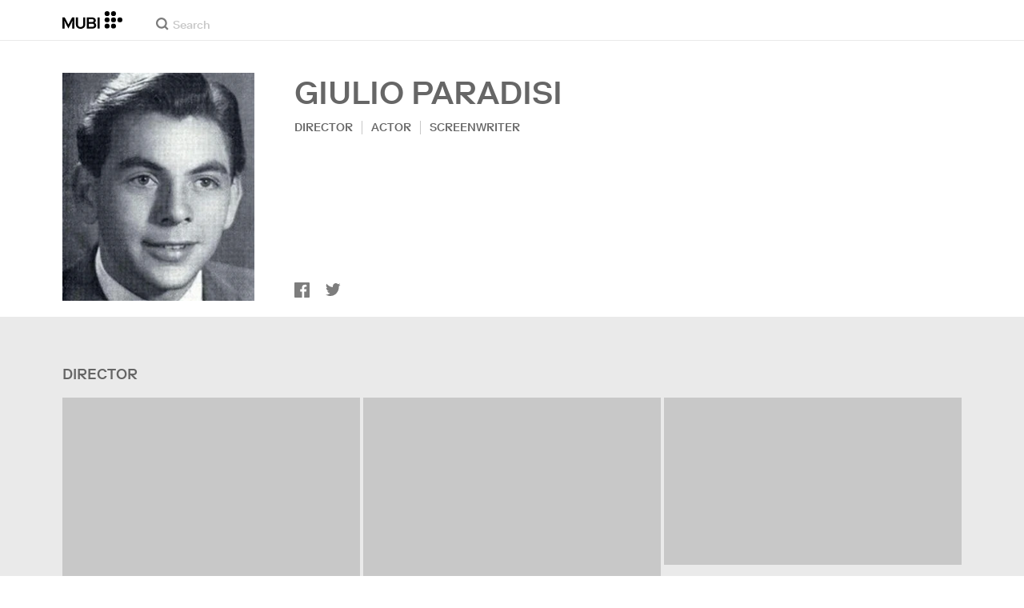

--- FILE ---
content_type: text/html; charset=utf-8
request_url: https://mubi.com/en/cast/giulio-paradisi
body_size: 30890
content:
<!DOCTYPE html><html lang="en"><head><meta charSet="utf-8" data-next-head=""/><meta name="viewport" content="width=device-width" data-next-head=""/><title data-next-head="">Giulio Paradisi – Movies, Bio and Lists on MUBI</title><link href="/favicon.ico" rel="icon" type="image/x-icon" data-next-head=""/><meta content="app-id=626148774" name="apple-itunes-app" data-next-head=""/><link href="/apple-touch-icon.png?ver=2" rel="apple-touch-icon" data-next-head=""/><meta name="description" content="Giulio Paradisi – Movies, Bio and Lists on MUBI" data-next-head=""/><link rel="canonical" href="https://mubi.com/en/cast/giulio-paradisi" data-next-head=""/><link rel="image_src" href="https://images.mubicdn.net/images/cast_member/65143/cache-128437-1454510631/image-w856.jpg" data-next-head=""/><meta content="follow, index" name="robots" data-next-head=""/><meta property="fb:app_id" content="5409810948" data-next-head=""/><meta property="og:site_name" content="MUBI" data-next-head=""/><meta property="og:title" content="Giulio Paradisi" data-next-head=""/><meta property="og:type" content="director" data-next-head=""/><meta property="og:description" content="Giulio Paradisi – Movies, Bio and Lists on MUBI" data-next-head=""/><meta property="og:url" content="https://mubi.com/en/cast/giulio-paradisi" data-next-head=""/><meta property="og:image" content="https://images.mubicdn.net/images/cast_member/65143/cache-128437-1454510631/image-w856.jpg" data-next-head=""/><link rel="preload" href="https://images.mubicdn.net/images/cast_member/65143/cache-128437-1454510631/image-w856.jpg?size=300x" as="image" media="(min-width: 810px)" data-next-head=""/><link rel="preload" href="https://images.mubicdn.net/images/cast_member/65143/cache-128437-1454510631/image-w856.jpg?size=100x" as="image" media="(max-width: 550px)" data-next-head=""/><link rel="preload" href="https://assets.mubicdn.net/static/fonts/RiformaLLWeb-Medium.woff2" as="font" crossorigin="anonymous"/><link rel="preload" href="https://assets.mubicdn.net/static/fonts/RiformaLLWeb-Regular.woff2" as="font" crossorigin="anonymous"/><link rel="preload" href="https://assets.mubicdn.net/static/fonts/RiformaLLWeb-Bold.woff2" as="font" crossorigin="anonymous"/><link rel="preload" href="https://assets.mubicdn.net/static/fonts/RiformaLLWeb-Italic.woff2" as="font" crossorigin="anonymous"/><meta name="google-site-verification" content="iZY7BeaCykgtLfBovCb6ala6DsrhSEbIpb9SU0IYM4o"/><link rel="preload" href="https://assets.mubicdn.net/_next/static/css/9a3ff8d7ce992ad4.css" as="style"/><meta name="sentry-trace" content="162244b2460a5ff0c9dcf333b54a3a75-e73a7d27a8070d85-0"/><meta name="baggage" content="sentry-environment=production,sentry-release=24b7fa3abfcc590121f77c302f05161c6d5e269b,sentry-public_key=3b8c3e6654eafb37822681af4549d1bd,sentry-trace_id=162244b2460a5ff0c9dcf333b54a3a75,sentry-org_id=535082,sentry-sampled=false,sentry-sample_rand=0.848898487994336,sentry-sample_rate=0"/><script id="initialise-google-consent" data-nscript="beforeInteractive">
              window.dataLayer = window.dataLayer || [];
              function gtag() {
                dataLayer.push(arguments);
              }
              gtag("consent", "default", {
                ad_storage: "denied",
                ad_user_data: "denied", 
                ad_personalization: "denied",
                analytics_storage: "denied",
                functionality_storage: "denied",
                personalization_storage: "denied",
                security_storage: "granted",
                wait_for_update: 2000,
              });
              gtag("set", "ads_data_redaction", true);
              gtag("set", "url_passthrough", true);
            </script><link rel="stylesheet" href="https://assets.mubicdn.net/_next/static/css/9a3ff8d7ce992ad4.css" data-n-g=""/><noscript data-n-css=""></noscript><script defer="" noModule="" src="https://assets.mubicdn.net/_next/static/chunks/polyfills-42372ed130431b0a.js"></script><script src="https://cdn-cookieyes.com/client_data/557d88e3cc18545818539070/script.js" defer="" data-nscript="beforeInteractive"></script><script src="https://assets.mubicdn.net/_next/static/chunks/webpack-f1442dcd9320117a.js" defer=""></script><script src="https://assets.mubicdn.net/_next/static/chunks/framework-3be1f1d3aad8b098.js" defer=""></script><script src="https://assets.mubicdn.net/_next/static/chunks/main-2bd27c163d722a3b.js" defer=""></script><script src="https://assets.mubicdn.net/_next/static/chunks/pages/_app-c2777a3e986ee9a1.js" defer=""></script><script src="https://assets.mubicdn.net/_next/static/chunks/63111-eea23bd394af1731.js" defer=""></script><script src="https://assets.mubicdn.net/_next/static/chunks/70068-49d82ec9e6405eeb.js" defer=""></script><script src="https://assets.mubicdn.net/_next/static/chunks/92349-998df218b23258d2.js" defer=""></script><script src="https://assets.mubicdn.net/_next/static/chunks/41644-dbab8b326dab5ee6.js" defer=""></script><script src="https://assets.mubicdn.net/_next/static/chunks/77806-dae77635aedc08a1.js" defer=""></script><script src="https://assets.mubicdn.net/_next/static/chunks/43190-e4ff8a334e32e109.js" defer=""></script><script src="https://assets.mubicdn.net/_next/static/chunks/21527-3d6d3ca7937ec4c0.js" defer=""></script><script src="https://assets.mubicdn.net/_next/static/chunks/40090-0fd28afbdac3a832.js" defer=""></script><script src="https://assets.mubicdn.net/_next/static/chunks/92630-a2db110458891bba.js" defer=""></script><script src="https://assets.mubicdn.net/_next/static/chunks/92893-23a836eaddaf84c9.js" defer=""></script><script src="https://assets.mubicdn.net/_next/static/chunks/22672-8d034f1e3e53f549.js" defer=""></script><script src="https://assets.mubicdn.net/_next/static/chunks/88921-f6099dd87e0f1d7a.js" defer=""></script><script src="https://assets.mubicdn.net/_next/static/chunks/82900-158084e60755b3f8.js" defer=""></script><script src="https://assets.mubicdn.net/_next/static/chunks/pages/cast/%5BcastSlug%5D-a0511e86ceb24eef.js" defer=""></script><script src="https://assets.mubicdn.net/_next/static/24b7fa3abfcc590121f77c302f05161c6d5e269b/_buildManifest.js" defer=""></script><script src="https://assets.mubicdn.net/_next/static/24b7fa3abfcc590121f77c302f05161c6d5e269b/_ssgManifest.js" defer=""></script></head><body style="min-width:350px"><style data-emotion="css-global o3881t">html,body,div,span,applet,object,iframe,h1,h2,h3,h4,h5,h6,p,blockquote,pre,a,abbr,acronym,address,big,cite,code,del,dfn,em,img,ins,kbd,q,s,samp,small,strike,strong,sub,sup,tt,var,b,u,i,center,dl,dt,dd,ol,ul,li,fieldset,form,label,legend,table,caption,tbody,tfoot,thead,tr,th,td,article,aside,canvas,details,embed,figure,figcaption,footer,header,hgroup,menu,nav,output,ruby,section,summary,time,mark,audio,video{margin:0;padding:0;border:0;font-size:100%;font:inherit;vertical-align:baseline;}article,aside,details,figcaption,figure,footer,header,hgroup,menu,nav,section{display:block;}body{line-height:1;}ol,ul{list-style:none;}blockquote,q{quotes:none;}blockquote:before,blockquote:after,q:before,q:after{content:'';content:none;}table{border-collapse:collapse;border-spacing:0;}@font-face{font-family:'Riforma';font-display:swap;src:url(https://assets.mubicdn.net/static/fonts/RiformaLLWeb-Medium.woff2) format('woff2');font-weight:500;}@font-face{font-family:'Riforma';font-display:swap;src:url(https://assets.mubicdn.net/static/fonts/RiformaLLWeb-Regular.woff2) format('woff2');}@font-face{font-family:'Riforma';font-display:swap;src:url(https://assets.mubicdn.net/static/fonts/RiformaLLWeb-Bold.woff2) format('woff2');font-weight:bold;}@font-face{font-family:'Riforma';font-display:swap;src:url(https://assets.mubicdn.net/static/fonts/RiformaLLSub-MediumItalic.woff2) format('woff2');font-style:italic;font-weight:500;}@font-face{font-family:'Riforma';font-display:swap;src:url(https://assets.mubicdn.net/static/fonts/RiformaLLWeb-Italic.woff2) format('woff2');font-style:italic;}@font-face{font-family:'KCompress';font-display:swap;src:url(https://assets.mubicdn.net/static/fonts/K-Compress-cap.woff2) format('woff2');}@font-face{font-family:'Retrospective';font-display:swap;src:url(https://assets.mubicdn.net/static/fonts/MUBI_Retrospective-Numerals.woff2) format('woff2');}*{box-sizing:border-box;}body{-webkit-font-smoothing:antialiased;-moz-osx-font-smoothing:grayscale;font-family:Riforma,Helvetica,Arial,"Lucida Grande",sans-serif;font-size:14px;font-weight:300;line-height:1.4;}a{-webkit-text-decoration:none;text-decoration:none;color:#001489;}a:hover{color:#001489;-webkit-text-decoration:underline;text-decoration:underline;}a:visited{color:#001489;}a,button{cursor:pointer;}strong,b{font-weight:500;}i,em{font-style:italic;}button,input,textarea,select{font-family:Riforma,Helvetica,Arial,"Lucida Grande",sans-serif;}input,textarea{border-radius:0;font-size:14px;}input::-webkit-input-placeholder{color:#C8C8C8;}input::-moz-placeholder{color:#C8C8C8;}input:-ms-input-placeholder{color:#C8C8C8;}textarea::-webkit-input-placeholder{color:#C8C8C8;}textarea::-moz-placeholder{color:#C8C8C8;}textarea:-ms-input-placeholder{color:#C8C8C8;}input::placeholder,textarea::placeholder{color:#C8C8C8;}input::-webkit-outer-spin-button,textarea::-webkit-outer-spin-button,input::-webkit-inner-spin-button,textarea::-webkit-inner-spin-button{-webkit-appearance:none;margin:0;}input[type=number]{-moz-appearance:textfield;}.medium-zoom-overlay{z-index:10;}.medium-zoom-image--opened{z-index:11;}.grecaptcha-badge{visibility:hidden;}.pac-container{z-index:9999;}</style><div id="__next"><!--$--><style data-emotion="css p31fp9">.css-p31fp9{padding-bottom:50px;background-color:#EAEAEA;min-height:100vh;}</style><div class="css-p31fp9 e5dgypn0"><div class="css-0 e1xvv11c2"></div><style data-emotion="css ixlrhn">.css-ixlrhn{display:block;}@media (min-width:1186px){.css-ixlrhn{display:none;}}</style><div class="css-ixlrhn e1xvv11c1"><style data-emotion="css ucqf4e">.css-ucqf4e{position:relative;height:60px;width:100%;background-color:#FFFFFF;border-bottom:1px solid #EAEAEA;z-index:10;}</style><nav class="css-ucqf4e eetzbd0"><style data-emotion="css xf7aue">.css-xf7aue{position:fixed;top:0;left:0;height:100vh;width:100vw;z-index:12;display:none;}.css-xf7aue.show-enter-done{display:block;}</style><div class="css-xf7aue eumoyu40"><style data-emotion="css 1ig2tne">.css-1ig2tne{position:fixed;top:0;bottom:0;left:0;right:0;background:rgba(0,0,0,0.75);z-index:1005;opacity:0;}.css-1ig2tne.fadein-enter-active{opacity:1;-webkit-transition:opacity 0.2s;transition:opacity 0.2s;}.css-1ig2tne.fadein-enter-done{opacity:1;}</style><div class="css-1ig2tne eumoyu41"></div><style data-emotion="css 1ty3w50">.css-1ty3w50{height:100vh;width:calc(100% - 60px);max-width:350px;background-color:white;z-index:1006;position:relative;-webkit-transform:translateX(-100%);-moz-transform:translateX(-100%);-ms-transform:translateX(-100%);transform:translateX(-100%);}.css-1ty3w50.slidein-enter-active{-webkit-transform:translateX(0);-moz-transform:translateX(0);-ms-transform:translateX(0);transform:translateX(0);-webkit-transition:-webkit-transform 0.2s;transition:transform 0.2s;}.css-1ty3w50.slidein-enter-done{-webkit-transform:translateX(0);-moz-transform:translateX(0);-ms-transform:translateX(0);transform:translateX(0);}.css-1ty3w50.slidein-exit{-webkit-transform:translateX(0);-moz-transform:translateX(0);-ms-transform:translateX(0);transform:translateX(0);}.css-1ty3w50.slidein-exit.slidein-exit-active{-webkit-transform:translateX(-100%);-moz-transform:translateX(-100%);-ms-transform:translateX(-100%);transform:translateX(-100%);-webkit-transition:-webkit-transform 0.2s;transition:transform 0.2s;}</style><div class="css-1ty3w50 eumoyu42"><style data-emotion="css kjhdb2">.css-kjhdb2{height:100%;width:100%;overflow:scroll;}</style><div class="css-kjhdb2 eumoyu43"><style data-emotion="css 7lh6tr">.css-7lh6tr{padding:16px 0 150px;width:100%;z-index:3;position:relative;background-color:#FFFFFF;}@media (min-width:810px){.css-7lh6tr{padding:11px 0;}}@media (min-width:1186px){.css-7lh6tr{height:100%;}}</style><ul class="css-7lh6tr e176qyll0"><style data-emotion="css 15hserq">.css-15hserq{padding:0;display:block;}@media (min-width:1186px){.css-15hserq{font-family:Riforma,Helvetica,Arial,"Lucida Grande",sans-serif;padding:0 15px;}}</style><li class="css-15hserq e9lsrr0"><style data-emotion="css 1c1yqvp">.css-1c1yqvp{color:#7d7d7d;display:block;padding:0px 25px;font-size:20px;line-height:42px;font-weight:normal;}.css-1c1yqvp:visited{color:#7d7d7d;}.css-1c1yqvp:hover{color:#323232;-webkit-text-decoration:none;text-decoration:none;}@media (min-width:1186px){.css-1c1yqvp{width:100%;height:100%;font-size:14px;line-height:24px;padding:0;}}</style><a role="button" class="css-1c1yqvp eyngsk11">Try 7 Days Free</a></li><style data-emotion="css 8fcq1q">@media (min-width: 1186px){.css-8fcq1q{display:none;}}</style><div class="css-8fcq1q e73q5d00"><li class="css-15hserq e9lsrr0"><a class="css-1c1yqvp eyngsk10" href="/en/us/showing">Now Showing</a></li><li class="css-15hserq e9lsrr0"><style data-emotion="css 1nmdv84">.css-1nmdv84{-webkit-text-decoration:none;text-decoration:none;}.css-1nmdv84:hover{-webkit-text-decoration:none;text-decoration:none;}</style><a class="css-1nmdv84 e10lbgof0" href="/en/us/go"><span class="css-1c1yqvp eyngsk11">MUBI GO</span></a></li></div><li class="css-15hserq e9lsrr0"><a class="css-1c1yqvp eyngsk10" href="/en/gifts">Gift MUBI</a></li><style data-emotion="css 1q38iv">.css-1q38iv{border-top:1px solid #EAEAEA;margin-top:10px;padding-bottom:10px;display:block;}</style><li class="css-1q38iv e9lsrr1"></li><li class="css-15hserq e9lsrr0"><a class="css-1c1yqvp eyngsk10" href="/en/films">Browse</a></li><div class="css-8fcq1q e73q5d00"><li class="css-15hserq e9lsrr0"><a class="css-1c1yqvp eyngsk10" href="/en/notebook">Notebook</a></li></div><li class="css-15hserq e9lsrr0"><a class="css-1c1yqvp eyngsk10" href="/en/notebook/magazine">Notebook Magazine</a></li><li class="css-15hserq e9lsrr0"><a href="https://mubieditions.com" class="css-1c1yqvp eyngsk11">MUBI Editions</a></li><li class="css-15hserq e9lsrr0"><a href="https://shop.mubi.com/en-us" class="css-1c1yqvp eyngsk11">SHOP</a></li><li class="css-1q38iv e9lsrr1"></li><li class="css-15hserq e9lsrr0"><a class="css-1c1yqvp eyngsk10" href="/en/us/about">About</a></li><li class="css-15hserq e9lsrr0"><a class="css-1c1yqvp eyngsk10" href="/en/ways-to-watch">Ways to Watch</a></li><li class="css-15hserq e9lsrr0"><a class="css-1c1yqvp eyngsk10" href="/en/us/student">Students</a></li><li class="css-15hserq e9lsrr0"><a class="css-1c1yqvp eyngsk10" href="/en/jobs">Jobs</a></li><li class="css-15hserq e9lsrr0"><a class="css-1c1yqvp eyngsk10" href="/en/terms_of_service">Terms &amp; Privacy</a></li><li class="css-15hserq e9lsrr0"><style data-emotion="css 615roy">.css-615roy{color:#7d7d7d;display:block;padding:0px 25px;font-size:20px;line-height:42px;font-weight:normal;}.css-615roy:hover{color:#323232;}@media (min-width:1186px){.css-615roy{font-size:14px;line-height:24px;padding:0;}}</style><style data-emotion="css p8r9gs">.css-p8r9gs{display:-webkit-box;display:-webkit-flex;display:-ms-flexbox;display:flex;-webkit-appearance:none;-moz-appearance:none;-ms-appearance:none;appearance:none;color:inherit;background:transparent;background-repeat:no-repeat;border:none;outline:none;margin:0;padding:0;cursor:pointer;color:#7d7d7d;display:block;padding:0px 25px;font-size:20px;line-height:42px;font-weight:normal;}.css-p8r9gs::-moz-focus-inner{border:0;padding:0;}.css-p8r9gs:hover{color:#323232;}@media (min-width:1186px){.css-p8r9gs{font-size:14px;line-height:24px;padding:0;}}</style><button type="button" class="ec9w5w80 css-p8r9gs e46vom80">Help</button></li></ul><style data-emotion="css 9dhmvo">.css-9dhmvo{cursor:pointer;position:absolute;top:20px;left:calc(100% + 20px);}</style><div class="css-9dhmvo eumoyu44"><style data-emotion="css 13o7eu2">.css-13o7eu2{display:block;}</style><svg viewBox="0 0 11 11" stroke="white" width="20px" class="css-13o7eu2 e101vm530"><path d="M1,1 L10,10"></path><path d="M10,1 L1,10"></path></svg></div></div></div></div><style data-emotion="css 8utsz3">.css-8utsz3{width:100%;height:100%;}</style><div class="css-8utsz3 ej0e9kc0"><style data-emotion="css 1i7jkhg">.css-1i7jkhg{height:100%;max-width:100%;padding:0 20px;margin:0 auto;}@media (min-width:810px){.css-1i7jkhg{padding:0 22px;max-width:792px;}}@media (min-width:1186px){.css-1i7jkhg{max-width:1168px;}}@media (min-width:1562px){.css-1i7jkhg{max-width:1544px;}}@media (min-width:1938px){.css-1i7jkhg{max-width:1920px;}}</style><div class="css-1i7jkhg ej0e9kc1"><style data-emotion="css 1a8o7pf">.css-1a8o7pf{height:100%;position:relative;display:-webkit-box;display:-webkit-flex;display:-ms-flexbox;display:flex;-webkit-box-pack:center;-ms-flex-pack:center;-webkit-justify-content:center;justify-content:center;-webkit-align-items:baseline;-webkit-box-align:baseline;-ms-flex-align:baseline;align-items:baseline;}</style><nav class="css-1a8o7pf eetzbd1"><style data-emotion="css uey7iq">.css-uey7iq{opacity:0;display:-webkit-box;display:-webkit-flex;display:-ms-flexbox;display:flex;height:100%;-webkit-align-items:center;-webkit-box-align:center;-ms-flex-align:center;align-items:center;position:absolute;left:-14px;}</style><div class="css-uey7iq eetzbd3"><style data-emotion="css 8ea17h">.css-8ea17h{-webkit-transition:opacity 400ms;transition:opacity 400ms;display:-webkit-inline-box;display:-webkit-inline-flex;display:-ms-inline-flexbox;display:inline-flex;-webkit-align-items:center;-webkit-box-align:center;-ms-flex-align:center;align-items:center;height:100%;}</style><a href="#" data-cy="hamburger" role="button" aria-label="Open navigation sidebar" class="css-8ea17h eetzbd2"></a><style data-emotion="css 1pyakdx">.css-1pyakdx{display:block;}@media (min-width:1186px){.css-1pyakdx{display:block;}}</style><div class="css-1pyakdx eetzbd4"><div><a href="/en/search/films"><style data-emotion="css 1c9vryb">.css-1c9vryb{display:-webkit-box;display:-webkit-flex;display:-ms-flexbox;display:flex;-webkit-align-items:center;-webkit-box-align:center;-ms-flex-align:center;align-items:center;-webkit-box-pack:center;-ms-flex-pack:center;-webkit-justify-content:center;justify-content:center;min-width:44px;min-height:44px;}</style><span class="css-1c9vryb eetzbd11"><svg viewBox="0 0 512 512" fill="#7d7d7d" width="16px" class="css-13o7eu2 e101vm530"><path d="m340 392l110 109 51-51-109-110z m-121 47c122 0 220-98 220-220 0-121-98-219-220-219-121 0-219 98-219 219 0 122 98 220 219 220z m0-73c-80 0-146-66-146-147 0-80 66-146 146-146 81 0 147 66 147 146 0 81-66 147-147 147z"></path></svg></span></a></div></div></div><style data-emotion="css azx95j">.css-azx95j{display:-webkit-box;display:-webkit-flex;display:-ms-flexbox;display:flex;-webkit-align-items:center;-webkit-box-align:center;-ms-flex-align:center;align-items:center;height:100%;}</style><div class="css-azx95j eetzbd5"><style data-emotion="css 1xl7pif">.css-1xl7pif{display:-webkit-box;display:-webkit-flex;display:-ms-flexbox;display:flex;-webkit-text-decoration:none;text-decoration:none;}.css-1xl7pif:hover{-webkit-text-decoration:none;text-decoration:none;}</style><div class="css-1xl7pif eetzbd6"><style data-emotion="css 1fdxz4i">.css-1fdxz4i{display:block;-webkit-text-decoration:none;text-decoration:none;}</style><a class="css-1fdxz4i e8es2wj0" href="/en/us"><svg viewBox="0 0 800 240" width="75px" style="vertical-align:top" class="css-13o7eu2 e101vm530"><g fill="#000000"><path d="M444.53,171.29a45.66,45.66,0,0,0-15.67-14.69,39.3,39.3,0,0,0,11.78-12.32q4.42-7.34,4.43-17.94a40.2,40.2,0,0,0-3.46-16.85,38.1,38.1,0,0,0-9.61-13,43.34,43.34,0,0,0-14.7-8.32,57.32,57.32,0,0,0-18.69-2.92H324.07V236.54h78.86a56.74,56.74,0,0,0,19.34-3.14,44.75,44.75,0,0,0,15-8.74A38.58,38.58,0,0,0,447,211a44,44,0,0,0,3.46-17.71Q450.47,180.36,444.53,171.29Zm-92.37-62.23h44.29q9.72,0,15.13,4.65t5.4,13.72q0,9.06-5.4,14.26t-15.13,5.18H352.16Zm65.14,98q-5.07,5.73-16.53,5.73H352.16V170.64h48.61q11.24,0,16.43,6.37a23.43,23.43,0,0,1,5.18,15.24Q422.38,201.33,417.3,207Z"></path><path d="M268.53,235.24a58,58,0,0,0,19.77-12.42,53.71,53.71,0,0,0,12.42-18.58,60.11,60.11,0,0,0,4.33-22.8V85.29H277v96.15A39.87,39.87,0,0,1,274.47,196a30,30,0,0,1-7,10.8,30.73,30.73,0,0,1-10.91,6.81,43.43,43.43,0,0,1-28.3,0,30.77,30.77,0,0,1-10.92-6.81,30.25,30.25,0,0,1-7-10.8,40.09,40.09,0,0,1-2.48-14.59V85.29H179.73v96.15a60.3,60.3,0,0,0,4.32,22.8,53.71,53.71,0,0,0,12.42,18.58,58.33,58.33,0,0,0,19.67,12.42,77.84,77.84,0,0,0,52.39,0"></path><path d="M80.13,236.54l34.36-65.9q3-5.61,5.39-10.59t4.54-9.83q2.16-4.86,4.22-9.94t4.43-10.69h.86q-.44,6-.86,11.34c-.3,3.53-.51,6.95-.65,10.26s-.25,6.74-.33,10.27-.11,7.31-.11,11.34v63.74h28.09V85.29H128.75L99.36,142.76q-3,5.85-5.51,10.81c-1.66,3.31-3.24,6.56-4.75,9.72s-3,6.41-4.43,9.73-3,6.84-4.54,10.58Q77.75,178,75.59,173t-4.43-9.73c-1.51-3.16-3.1-6.41-4.75-9.72s-3.49-6.91-5.51-10.81L31.51,85.29H.19V236.54H28.27V172.8q0-6-.1-11.34t-.33-10.27q-.21-5-.65-10.26t-.86-11.34h.86q2.16,5.61,4.32,10.69t4.33,9.94c1.43,3.24,2.95,6.52,4.53,9.83s3.39,6.85,5.4,10.59Z"></path><rect x="468.61" y="85.29" width="28.09" height="151.25"></rect><g fill="#000000"><circle cx="766.5" cy="118.11" r="33.13"></circle><circle cx="595.89" cy="118.11" r="33.13"></circle><circle cx="681.2" cy="118.11" r="33.13"></circle><circle cx="595.89" cy="33.13" r="33.13"></circle><circle cx="681.2" cy="33.13" r="33.13"></circle><circle cx="595.89" cy="203.1" r="33.13"></circle><circle cx="681.2" cy="203.1" r="33.13"></circle></g></g></svg></a></div></div><style data-emotion="css awgmon">.css-awgmon{-webkit-transition:opacity 400ms;transition:opacity 400ms;opacity:0;position:absolute;right:0;height:100%;}</style><div class="css-awgmon eetzbd10"></div></nav></div></div></nav></div><style data-emotion="css 4zkfdl">.css-4zkfdl{display:none;}@media (min-width:1186px){.css-4zkfdl{display:block;}}</style><div class="css-4zkfdl e1xvv11c0"><style data-emotion="css 7i06bi">.css-7i06bi{position:relative;z-index:10;width:100%;background-color:#FFFFFF;border-bottom:1px solid #EAEAEA;}</style><nav class="css-7i06bi e17iut570"><div class="css-8utsz3 ej0e9kc0"><style data-emotion="css isqanh">.css-isqanh{max-width:100%;padding:0 20px;margin:0 auto;}@media (min-width:412px){.css-isqanh{padding:0 20px;max-width:375px;}}@media (min-width:810px){.css-isqanh{padding:0 22px;max-width:792px;}}@media (min-width:1186px){.css-isqanh{max-width:1168px;}}@media (min-width:1562px){.css-isqanh{max-width:1544px;}}@media (min-width:1938px){.css-isqanh{max-width:1920px;}}</style><div class="css-isqanh ej0e9kc1"><style data-emotion="css 12uhsvm">.css-12uhsvm{height:50px;display:-webkit-box;display:-webkit-flex;display:-ms-flexbox;display:flex;}</style><div class="css-12uhsvm e17iut571"><style data-emotion="css rt0yeb">.css-rt0yeb{padding-right:21px;height:100%;display:-webkit-box;display:-webkit-flex;display:-ms-flexbox;display:flex;-webkit-align-items:center;-webkit-box-align:center;-ms-flex-align:center;align-items:center;}</style><div class="css-rt0yeb e17iut572"><style data-emotion="css buoxs4">.css-buoxs4{display:block;-webkit-text-decoration:none;text-decoration:none;}.css-buoxs4:hover{-webkit-text-decoration:none;text-decoration:none;}</style><div class="css-buoxs4 e17iut573"><a class="css-1fdxz4i e8es2wj0" href="/en/us"><svg viewBox="0 0 800 240" width="75px" style="vertical-align:top" class="css-13o7eu2 e101vm530"><g fill="#000000"><path d="M444.53,171.29a45.66,45.66,0,0,0-15.67-14.69,39.3,39.3,0,0,0,11.78-12.32q4.42-7.34,4.43-17.94a40.2,40.2,0,0,0-3.46-16.85,38.1,38.1,0,0,0-9.61-13,43.34,43.34,0,0,0-14.7-8.32,57.32,57.32,0,0,0-18.69-2.92H324.07V236.54h78.86a56.74,56.74,0,0,0,19.34-3.14,44.75,44.75,0,0,0,15-8.74A38.58,38.58,0,0,0,447,211a44,44,0,0,0,3.46-17.71Q450.47,180.36,444.53,171.29Zm-92.37-62.23h44.29q9.72,0,15.13,4.65t5.4,13.72q0,9.06-5.4,14.26t-15.13,5.18H352.16Zm65.14,98q-5.07,5.73-16.53,5.73H352.16V170.64h48.61q11.24,0,16.43,6.37a23.43,23.43,0,0,1,5.18,15.24Q422.38,201.33,417.3,207Z"></path><path d="M268.53,235.24a58,58,0,0,0,19.77-12.42,53.71,53.71,0,0,0,12.42-18.58,60.11,60.11,0,0,0,4.33-22.8V85.29H277v96.15A39.87,39.87,0,0,1,274.47,196a30,30,0,0,1-7,10.8,30.73,30.73,0,0,1-10.91,6.81,43.43,43.43,0,0,1-28.3,0,30.77,30.77,0,0,1-10.92-6.81,30.25,30.25,0,0,1-7-10.8,40.09,40.09,0,0,1-2.48-14.59V85.29H179.73v96.15a60.3,60.3,0,0,0,4.32,22.8,53.71,53.71,0,0,0,12.42,18.58,58.33,58.33,0,0,0,19.67,12.42,77.84,77.84,0,0,0,52.39,0"></path><path d="M80.13,236.54l34.36-65.9q3-5.61,5.39-10.59t4.54-9.83q2.16-4.86,4.22-9.94t4.43-10.69h.86q-.44,6-.86,11.34c-.3,3.53-.51,6.95-.65,10.26s-.25,6.74-.33,10.27-.11,7.31-.11,11.34v63.74h28.09V85.29H128.75L99.36,142.76q-3,5.85-5.51,10.81c-1.66,3.31-3.24,6.56-4.75,9.72s-3,6.41-4.43,9.73-3,6.84-4.54,10.58Q77.75,178,75.59,173t-4.43-9.73c-1.51-3.16-3.1-6.41-4.75-9.72s-3.49-6.91-5.51-10.81L31.51,85.29H.19V236.54H28.27V172.8q0-6-.1-11.34t-.33-10.27q-.21-5-.65-10.26t-.86-11.34h.86q2.16,5.61,4.32,10.69t4.33,9.94c1.43,3.24,2.95,6.52,4.53,9.83s3.39,6.85,5.4,10.59Z"></path><rect x="468.61" y="85.29" width="28.09" height="151.25"></rect><g fill="#000000"><circle cx="766.5" cy="118.11" r="33.13"></circle><circle cx="595.89" cy="118.11" r="33.13"></circle><circle cx="681.2" cy="118.11" r="33.13"></circle><circle cx="595.89" cy="33.13" r="33.13"></circle><circle cx="681.2" cy="33.13" r="33.13"></circle><circle cx="595.89" cy="203.1" r="33.13"></circle><circle cx="681.2" cy="203.1" r="33.13"></circle></g></g></svg></a></div></div><style data-emotion="css dxcjfh">.css-dxcjfh{-webkit-box-flex:1.3;-webkit-flex-grow:1.3;-ms-flex-positive:1.3;flex-grow:1.3;-webkit-flex-shrink:1;-ms-flex-negative:1;flex-shrink:1;-webkit-flex-basis:0%;-ms-flex-preferred-size:0%;flex-basis:0%;display:-webkit-box;display:-webkit-flex;display:-ms-flexbox;display:flex;margin-right:21px;}@media (min-width:1562px){.css-dxcjfh{-webkit-box-flex:2;-webkit-flex-grow:2;-ms-flex-positive:2;flex-grow:2;}}</style><div class="css-dxcjfh e17iut574"><span><style data-emotion="css 1ixpc9v">.css-1ixpc9v{display:block;position:relative;border-bottom:none;width:270px;height:50px;}@media (min-width:1562px){.css-1ixpc9v{width:350px;}}</style><form class="css-1ixpc9v e13zzwbn0"><style data-emotion="css 1v1vlee">.css-1v1vlee{position:relative;z-index:2;height:100%;}</style><div class="css-1v1vlee e13zzwbn1"><style data-emotion="css 1vxqmgx">.css-1vxqmgx{position:absolute;left:21px;z-index:3;top:calc(50% - 3px);width:16px;height:16px;}</style><div class="css-1vxqmgx e13zzwbn3"><svg viewBox="0 0 512 512" fill="#7d7d7d" width="100%" class="css-13o7eu2 e101vm530"><path d="m340 392l110 109 51-51-109-110z m-121 47c122 0 220-98 220-220 0-121-98-219-220-219-121 0-219 98-219 219 0 122 98 220 219 220z m0-73c-80 0-146-66-146-147 0-80 66-146 146-146 81 0 147 66 147 146 0 81-66 147-147 147z"></path></svg></div><style data-emotion="css 5wzl3m">.css-5wzl3m{font-family:Riforma,Helvetica,Arial,"Lucida Grande",sans-serif;font-weight:500;font-size:20px;display:block;border:none;border-radius:0;box-sizing:border-box;width:100%;color:#7d7d7d;position:relative;z-index:2;background:transparent;height:60px;padding-left:49px;padding-right:38px;outline:none;height:50px;padding:24px 15px 12px;padding-left:42px;font-size:14px;line-height:14px;background-color:#FFFFFF;}.css-5wzl3m::-webkit-input-placeholder{-webkit-font-smoothing:auto;-moz-osx-font-smoothing:auto;}.css-5wzl3m::-moz-placeholder{-webkit-font-smoothing:auto;-moz-osx-font-smoothing:auto;}.css-5wzl3m:-ms-input-placeholder{-webkit-font-smoothing:auto;-moz-osx-font-smoothing:auto;}.css-5wzl3m::placeholder{-webkit-font-smoothing:auto;-moz-osx-font-smoothing:auto;}</style><input autoComplete="off" placeholder="Search" type="text" class="css-5wzl3m e13zzwbn2" name="query" value=""/></div></form></span><style data-emotion="css v2kfba">.css-v2kfba{height:100%;width:100%;}</style><div class="css-v2kfba e17iut575"></div></div><style data-emotion="css 1bepcao">.css-1bepcao{-webkit-transition:opacity 400ms;transition:opacity 400ms;opacity:0;display:-webkit-box;display:-webkit-flex;display:-ms-flexbox;display:flex;-webkit-box-pack:end;-ms-flex-pack:end;-webkit-justify-content:flex-end;justify-content:flex-end;-webkit-align-items:center;-webkit-box-align:center;-ms-flex-align:center;align-items:center;height:100%;-webkit-box-flex:2;-webkit-flex-grow:2;-ms-flex-positive:2;flex-grow:2;-webkit-flex-shrink:1;-ms-flex-negative:1;flex-shrink:1;-webkit-flex-basis:0%;-ms-flex-preferred-size:0%;flex-basis:0%;white-space:nowrap;}</style><div class="css-1bepcao e17iut578"></div></div></div></div></nav></div><style data-emotion="css 14r34si">.css-14r34si{background-color:#FFFFFF;}</style><div class="css-14r34si e5dgypn1"><div class="css-8utsz3 ej0e9kc0"><div class="css-isqanh ej0e9kc1"><style data-emotion="css 1stgf24">.css-1stgf24{padding:20px 0;}@media (min-width:810px){.css-1stgf24{padding:40px 0 20px;display:-webkit-box;display:-webkit-flex;display:-ms-flexbox;display:flex;}}</style><div class="css-1stgf24 e48c21a0"><style data-emotion="css 505ir6">.css-505ir6{display:-webkit-box;display:-webkit-flex;display:-ms-flexbox;display:flex;gap:20px;width:100%;margin-right:20px;}@media (min-width:810px){.css-505ir6{display:block;margin-right:50px;width:240px;height:285px;}}</style><div class="css-505ir6 e48c21a1"><style data-emotion="css 1vfc42b">.css-1vfc42b img{width:80px;height:95px;}@media (min-width:810px){.css-1vfc42b img{width:240px;height:285px;}}</style><style data-emotion="css luoq12">.css-luoq12 img{width:80px;height:95px;}@media (min-width:810px){.css-luoq12 img{width:240px;height:285px;}}</style><picture class="e48c21a11 css-luoq12 e1agxnc60"><source srcSet="https://images.mubicdn.net/images/cast_member/65143/cache-128437-1454510631/image-w856.jpg?size=300x" media="(min-width: 810px)"/><img src="https://images.mubicdn.net/images/cast_member/65143/cache-128437-1454510631/image-w856.jpg?size=100x" loading="eager" alt="Photo of Giulio Paradisi"/></picture><style data-emotion="css d441a8">.css-d441a8{display:block;width:calc(100% - 100px);}@media (min-width:810px){.css-d441a8{display:none;width:100%;}}</style><div class="css-d441a8 e48c21a3"><style data-emotion="css mbgvcm">.css-mbgvcm{font-size:28px;margin-bottom:4px;color:#666666;text-transform:uppercase;font-weight:500;line-height:normal;}@media (min-width:810px){.css-mbgvcm{font-size:40px;margin-bottom:10px;}}</style><h1 class="css-mbgvcm e48c21a4">Giulio Paradisi</h1><style data-emotion="css 5s0yq">.css-5s0yq{margin-top:8px;line-height:17px;}</style><ul class="css-5s0yq e48c21a5"><style data-emotion="css 1q6kh8x">.css-1q6kh8x{display:inline-block;vertical-align:top;}.css-1q6kh8x:not(:last-child){padding-right:11px;border-right:1px solid #C8C8C8;margin-right:11px;}.css-1q6kh8x a:hover{-webkit-text-decoration:none;text-decoration:none;}</style><li class="css-1q6kh8x e48c21a6"><a><style data-emotion="css 14xxfnd">.css-14xxfnd{text-transform:uppercase;-webkit-text-decoration:none;text-decoration:none;-webkit-transition:color 0.2s;transition:color 0.2s;color:#666666;font-weight:500;}.css-14xxfnd:hover{color:#323232;}</style><span class="css-14xxfnd e48c21a7">Director</span></a></li><li class="css-1q6kh8x e48c21a6"><a><span class="css-14xxfnd e48c21a7">Actor</span></a></li><li class="css-1q6kh8x e48c21a6"><a><span class="css-14xxfnd e48c21a7">Screenwriter</span></a></li></ul></div></div><style data-emotion="css 13ecxt7">.css-13ecxt7{position:relative;}@media (min-width:810px){.css-13ecxt7{-webkit-flex:1;-ms-flex:1;flex:1;}}</style><div class="css-13ecxt7 e48c21a2"><style data-emotion="css 1dqx3zx">.css-1dqx3zx{display:none;width:calc(100% - 100px);}@media (min-width:810px){.css-1dqx3zx{display:block;width:100%;}}</style><div class="css-1dqx3zx e48c21a3"><h1 class="css-mbgvcm e48c21a4">Giulio Paradisi</h1><ul class="css-5s0yq e48c21a5"><li class="css-1q6kh8x e48c21a6"><a><span class="css-14xxfnd e48c21a7">Director</span></a></li><li class="css-1q6kh8x e48c21a6"><a><span class="css-14xxfnd e48c21a7">Actor</span></a></li><li class="css-1q6kh8x e48c21a6"><a><span class="css-14xxfnd e48c21a7">Screenwriter</span></a></li></ul></div><style data-emotion="css 1qqizub">.css-1qqizub{clear:both;padding:18px 0 34px;width:100%;max-width:450px;}@media (min-width:810px){.css-1qqizub{padding:31px 0 60px;}}</style><div class="css-1qqizub e48c21a8"></div><style data-emotion="css 5yi2kp">.css-5yi2kp{display:-webkit-box;display:-webkit-flex;display:-ms-flexbox;display:flex;-webkit-box-pack:justify;-webkit-justify-content:space-between;justify-content:space-between;-webkit-align-items:center;-webkit-box-align:center;-ms-flex-align:center;align-items:center;height:28px;}@media (min-width:810px){.css-5yi2kp{position:absolute;bottom:0;width:100%;}}</style><div class="css-5yi2kp e48c21a9"><div class="css-0 e48c21a10"><style data-emotion="css 1txg44z">.css-1txg44z{display:-webkit-box;display:-webkit-flex;display:-ms-flexbox;display:flex;-webkit-box-pack:justify;-webkit-justify-content:space-between;justify-content:space-between;text-align:left;}</style><div class="css-1txg44z e19ecvl50"><style data-emotion="css qumd6q">.css-qumd6q{cursor:pointer;width:19px;height:19px;display:-webkit-box;display:-webkit-flex;display:-ms-flexbox;display:flex;-webkit-box-pack:center;-ms-flex-pack:center;-webkit-justify-content:center;justify-content:center;-webkit-align-items:center;-webkit-box-align:center;-ms-flex-align:center;align-items:center;margin-right:20px;}.css-qumd6q:last-child{margin-right:0;}.css-qumd6q svg{fill:#7d7d7d;}.css-qumd6q:hover svg{fill:#3B5998;}</style><a href="https://www.facebook.com/sharer/sharer.php?u=https://mubi.com/en/cast/giulio-paradisi&amp;utm_campaign=&amp;utm_source=facebook" type="facebook" class="css-qumd6q e19ecvl51"><svg viewBox="0 0 20 20" width="100%" class="css-13o7eu2 e101vm530"><path d="M1.06553888,0 C0.475605335,0 0,0.404682396 0,1 L0,19 C0,19.5953176 0.475605335,20 1.06553888,20 L9.99910494,20 L9.99910494,12 L7.5,12 L7.5,9 L9.99910494,9 L9.99910494,6.89989111 C9.99910494,4.50108893 11.490143,3.01012704 13.8125299,3.01012704 C15.211145,3.01012704 16.151685,3.12065336 16.151685,3.12065336 L16.151685,5.82511797 L14.5770045,5.82511797 C13.5785382,5.82511797 12.9988593,6.17956443 12.9988593,7.24671506 L12.9988593,9 L16,9 L15.5500002,12 L12.9988593,12 L12.9988593,20 L19,20 C19.5899335,20 20,19.5953176 20,19 L20,1 C20,0.404682396 19.5899335,0 19,0 L1.06553888,0 Z"></path></svg></a><style data-emotion="css czkpt">.css-czkpt{cursor:pointer;width:19px;height:19px;display:-webkit-box;display:-webkit-flex;display:-ms-flexbox;display:flex;-webkit-box-pack:center;-ms-flex-pack:center;-webkit-justify-content:center;justify-content:center;-webkit-align-items:center;-webkit-box-align:center;-ms-flex-align:center;align-items:center;margin-right:20px;}.css-czkpt:last-child{margin-right:0;}.css-czkpt svg{fill:#7d7d7d;}.css-czkpt:hover svg{fill:#1DA1F2;}</style><a href="https://twitter.com/intent/tweet?url=https%3A%2F%2Fmubi.com%2Fen%2Fcast%2Fgiulio-paradisi&amp;via=mubi" type="twitter" class="css-czkpt e19ecvl51"><svg viewBox="0 0 24 19" width="100%" class="css-13o7eu2 e101vm530"><path d="M21.0034779,5.34998411 C21.0034779,5.14234375 21.0034779,4.93563869 20.9894482,4.72986896 C21.9283487,4.05074546 22.7388234,3.20986608 23.3829243,2.2466024 C22.5073545,2.63457354 21.5785382,2.88900489 20.6274805,3.0014032 C21.6289655,2.40184824 22.3785094,1.45885224 22.7366203,0.347908948 C21.7949034,0.906719044 20.7646411,1.30054053 19.6902929,1.51237858 C18.2032163,-0.0688736457 15.8402657,-0.455890687 13.9264481,0.568344384 C12.0126305,1.59257946 11.023903,3.77334436 11.5146872,5.88779137 C7.65734253,5.69441415 4.06346193,3.87248566 1.62745153,0.87542772 C0.35413229,3.06747841 1.0045191,5.87175955 3.11273488,7.27954303 C2.34927417,7.25691542 1.60245927,7.05096388 0.935316972,6.67906953 L0.935316972,6.73986513 C0.935941888,9.02352848 2.54570036,10.990446 4.78414631,11.4426389 C4.07786003,11.6352581 3.33681867,11.6634151 2.6179522,11.5249468 C3.24643651,13.4792194 5.04750778,14.8179957 7.09999113,14.8565458 C5.40120769,16.1916471 3.30265989,16.9164203 1.14202202,16.9142432 C0.760322504,16.9135104 0.378994239,16.8903996 -1.42108547e-14,16.8450297 C2.19391311,18.2529404 4.74665263,18.9997352 7.35346203,18.9962587 C16.1772423,19 21.0034779,11.6895625 21.0034779,5.34998411 Z"></path></svg></a></div></div></div></div></div></div></div></div><style data-emotion="css 7w6khc">.css-7w6khc{padding-top:20px;}</style><div class="css-7w6khc e5dgypn2"><div class="css-0 e5dgypn3"><div class="css-8utsz3 ej0e9kc0"><div class="css-isqanh ej0e9kc1"><style data-emotion="css 16djlbw">.css-16djlbw{margin-top:22px;}@media (min-width:810px){.css-16djlbw{margin-top:43px;}}</style><div class="css-16djlbw epwm5u80"><style data-emotion="css 1wu0jja">.css-1wu0jja{display:-webkit-box;display:-webkit-flex;display:-ms-flexbox;display:flex;-webkit-box-pack:justify;-webkit-justify-content:space-between;justify-content:space-between;-webkit-align-items:flex-end;-webkit-box-align:flex-end;-ms-flex-align:flex-end;align-items:flex-end;margin-bottom:20px;}</style><div class="css-1wu0jja e9omv4i0"><style data-emotion="css 1rc1lh1">.css-1rc1lh1{text-transform:uppercase;font-weight:500;font-size:18px;color:#666666;line-height:1;}</style><h2 class="css-1rc1lh1 e9omv4i1">Director</h2></div><style data-emotion="css 14rynyh">.css-14rynyh{list-style:none;display:-webkit-box;display:-webkit-flex;display:-ms-flexbox;display:flex;-webkit-box-flex-wrap:wrap;-webkit-flex-wrap:wrap;-ms-flex-wrap:wrap;flex-wrap:wrap;row-gap:36px;}</style><ul class="css-14rynyh e142ihlm0"><style data-emotion="css 1f6zwai">.css-1f6zwai{list-style:none;width:100%;max-width:372px;height:209px;position:relative;display:-webkit-box;display:-webkit-flex;display:-ms-flexbox;display:flex;-webkit-box-flex-wrap:wrap;-webkit-flex-wrap:wrap;-ms-flex-wrap:wrap;flex-wrap:wrap;}@media (min-width:810px){.css-1f6zwai{width:372px;}.css-1f6zwai:nth-of-type(1n){margin-right:4px;}.css-1f6zwai:nth-of-type(2n){margin-right:0;}}@media (min-width:1186px){.css-1f6zwai:nth-of-type(2n){margin-right:4px;}.css-1f6zwai:nth-of-type(3n){margin-right:0;}}@media (min-width:1562px){.css-1f6zwai:nth-of-type(3n){margin-right:4px;}.css-1f6zwai:nth-of-type(4n){margin-right:0;}}@media (min-width:1938px){.css-1f6zwai:nth-of-type(4n){margin-right:4px;}.css-1f6zwai:nth-of-type(5n){margin-right:0;}}</style><li class="css-1f6zwai e5qppif0"><style data-emotion="css 1rsm48c">.css-1rsm48c{width:100%;height:100%;background-color:#C8C8C8;}</style><div class="css-1rsm48c epwm5u81"></div></li><li class="css-1f6zwai e5qppif0"><div class="css-1rsm48c epwm5u81"></div></li><li class="css-1f6zwai e5qppif0"><div class="css-1rsm48c epwm5u81"></div></li><li class="css-1f6zwai e5qppif0"><div class="css-1rsm48c epwm5u81"></div></li><li class="css-1f6zwai e5qppif0"><div class="css-1rsm48c epwm5u81"></div></li></ul></div></div></div></div><div class="css-0 e5dgypn3"><div class="css-8utsz3 ej0e9kc0"><div class="css-isqanh ej0e9kc1"><div class="css-16djlbw epwm5u80"><div class="css-1wu0jja e9omv4i0"><h2 class="css-1rc1lh1 e9omv4i1">Actor</h2></div><ul class="css-14rynyh e142ihlm0"><li class="css-1f6zwai e5qppif0"><div class="css-1rsm48c epwm5u81"></div></li><li class="css-1f6zwai e5qppif0"><div class="css-1rsm48c epwm5u81"></div></li><li class="css-1f6zwai e5qppif0"><div class="css-1rsm48c epwm5u81"></div></li><li class="css-1f6zwai e5qppif0"><div class="css-1rsm48c epwm5u81"></div></li><li class="css-1f6zwai e5qppif0"><div class="css-1rsm48c epwm5u81"></div></li></ul></div></div></div></div><div class="css-0 e5dgypn3"><div class="css-8utsz3 ej0e9kc0"><div class="css-isqanh ej0e9kc1"><div class="css-16djlbw epwm5u80"><div class="css-1wu0jja e9omv4i0"><h2 class="css-1rc1lh1 e9omv4i1">Screenwriter</h2></div><ul class="css-14rynyh e142ihlm0"><li class="css-1f6zwai e5qppif0"><div class="css-1rsm48c epwm5u81"></div></li><li class="css-1f6zwai e5qppif0"><div class="css-1rsm48c epwm5u81"></div></li><li class="css-1f6zwai e5qppif0"><div class="css-1rsm48c epwm5u81"></div></li></ul></div></div></div></div><div class="css-0 e5dgypn3"><div class="css-8utsz3 ej0e9kc0"><div class="css-isqanh ej0e9kc1"><div class="css-16djlbw epwm5u80"><div class="css-1wu0jja e9omv4i0"><h2 class="css-1rc1lh1 e9omv4i1">Editor</h2></div><ul class="css-14rynyh e142ihlm0"><li class="css-1f6zwai e5qppif0"><div class="css-1rsm48c epwm5u81"></div></li><li class="css-1f6zwai e5qppif0"><div class="css-1rsm48c epwm5u81"></div></li></ul></div></div></div></div><div class="css-0 e5dgypn3"><div class="css-8utsz3 ej0e9kc0"><div class="css-isqanh ej0e9kc1"><div class="css-16djlbw epwm5u80"><div class="css-1wu0jja e9omv4i0"><h2 class="css-1rc1lh1 e9omv4i1">Story</h2></div><ul class="css-14rynyh e142ihlm0"><li class="css-1f6zwai e5qppif0"><div class="css-1rsm48c epwm5u81"></div></li></ul></div></div></div></div></div></div><style data-emotion="css 167vcwr">.css-167vcwr{color:#7d7d7d;width:100%;height:630px;}@media (min-width:810px){.css-167vcwr{height:375px;}}@media (min-width:1186px){.css-167vcwr{height:270px;}}</style><div class="css-167vcwr e1ji1jha0"><style data-emotion="css 1ksve8a">.css-1ksve8a{width:100%;height:100%;background-color:#EAEAEA;}</style><div class="css-1ksve8a ej0e9kc0"><style data-emotion="css 1y5pva4">.css-1y5pva4{max-width:100%;padding:0 20px;margin:0 auto;}@media (min-width:412px){.css-1y5pva4{padding:0 20px;max-width:375px;}}@media (min-width:735px){.css-1y5pva4{padding:0 22px;max-width:718px;}}@media (min-width:810px){.css-1y5pva4{padding:0 22px;max-width:792px;}}@media (min-width:1186px){.css-1y5pva4{max-width:1168px;}}@media (min-width:1562px){.css-1y5pva4{max-width:1544px;}}@media (min-width:1938px){.css-1y5pva4{max-width:1920px;}}</style><div class="css-1y5pva4 ej0e9kc1"><style data-emotion="css 1jnh518">.css-1jnh518{position:relative;padding-top:25px;}@media (min-width:810px){.css-1jnh518{padding-top:45px;}}</style><div class="css-1jnh518 e1ji1jha1"><style data-emotion="css 1gez225">.css-1gez225{display:inline-block;padding-bottom:40px;font-size:14px;}@media (min-width:810px){.css-1gez225{padding-bottom:15px;}}@media (min-width:1186px){.css-1gez225{padding-bottom:80px;}}</style><div class="css-1gez225 e1ji1jha2"><a href="/en/us"><style data-emotion="css 13o7eu2">.css-13o7eu2{display:block;}</style><svg viewBox="0 0 800 240" width="112px" style="vertical-align:top" class="css-13o7eu2 e101vm530"><g fill="#000000"><path d="M444.53,171.29a45.66,45.66,0,0,0-15.67-14.69,39.3,39.3,0,0,0,11.78-12.32q4.42-7.34,4.43-17.94a40.2,40.2,0,0,0-3.46-16.85,38.1,38.1,0,0,0-9.61-13,43.34,43.34,0,0,0-14.7-8.32,57.32,57.32,0,0,0-18.69-2.92H324.07V236.54h78.86a56.74,56.74,0,0,0,19.34-3.14,44.75,44.75,0,0,0,15-8.74A38.58,38.58,0,0,0,447,211a44,44,0,0,0,3.46-17.71Q450.47,180.36,444.53,171.29Zm-92.37-62.23h44.29q9.72,0,15.13,4.65t5.4,13.72q0,9.06-5.4,14.26t-15.13,5.18H352.16Zm65.14,98q-5.07,5.73-16.53,5.73H352.16V170.64h48.61q11.24,0,16.43,6.37a23.43,23.43,0,0,1,5.18,15.24Q422.38,201.33,417.3,207Z"></path><path d="M268.53,235.24a58,58,0,0,0,19.77-12.42,53.71,53.71,0,0,0,12.42-18.58,60.11,60.11,0,0,0,4.33-22.8V85.29H277v96.15A39.87,39.87,0,0,1,274.47,196a30,30,0,0,1-7,10.8,30.73,30.73,0,0,1-10.91,6.81,43.43,43.43,0,0,1-28.3,0,30.77,30.77,0,0,1-10.92-6.81,30.25,30.25,0,0,1-7-10.8,40.09,40.09,0,0,1-2.48-14.59V85.29H179.73v96.15a60.3,60.3,0,0,0,4.32,22.8,53.71,53.71,0,0,0,12.42,18.58,58.33,58.33,0,0,0,19.67,12.42,77.84,77.84,0,0,0,52.39,0"></path><path d="M80.13,236.54l34.36-65.9q3-5.61,5.39-10.59t4.54-9.83q2.16-4.86,4.22-9.94t4.43-10.69h.86q-.44,6-.86,11.34c-.3,3.53-.51,6.95-.65,10.26s-.25,6.74-.33,10.27-.11,7.31-.11,11.34v63.74h28.09V85.29H128.75L99.36,142.76q-3,5.85-5.51,10.81c-1.66,3.31-3.24,6.56-4.75,9.72s-3,6.41-4.43,9.73-3,6.84-4.54,10.58Q77.75,178,75.59,173t-4.43-9.73c-1.51-3.16-3.1-6.41-4.75-9.72s-3.49-6.91-5.51-10.81L31.51,85.29H.19V236.54H28.27V172.8q0-6-.1-11.34t-.33-10.27q-.21-5-.65-10.26t-.86-11.34h.86q2.16,5.61,4.32,10.69t4.33,9.94c1.43,3.24,2.95,6.52,4.53,9.83s3.39,6.85,5.4,10.59Z"></path><rect x="468.61" y="85.29" width="28.09" height="151.25"></rect><g fill="#000000"><circle cx="766.5" cy="118.11" r="33.13"></circle><circle cx="595.89" cy="118.11" r="33.13"></circle><circle cx="681.2" cy="118.11" r="33.13"></circle><circle cx="595.89" cy="33.13" r="33.13"></circle><circle cx="681.2" cy="33.13" r="33.13"></circle><circle cx="595.89" cy="203.1" r="33.13"></circle><circle cx="681.2" cy="203.1" r="33.13"></circle></g></g></svg></a></div><style data-emotion="css pvkxrl">.css-pvkxrl{display:-webkit-box;display:-webkit-flex;display:-ms-flexbox;display:flex;-webkit-flex-direction:column;-ms-flex-direction:column;flex-direction:column;padding-bottom:100px;}@media (min-width:810px){.css-pvkxrl{display:grid;padding-bottom:0;grid-template-columns:190px repeat(2,1fr);-webkit-column-gap:65px;column-gap:65px;}}@media (min-width:1186px){.css-pvkxrl{grid-template-columns:190px repeat(2,1fr) minmax(150px,auto);-webkit-column-gap:30px;column-gap:30px;}}@media (min-width:1562px){.css-pvkxrl{-webkit-column-gap:65px;column-gap:65px;}}</style><div class="css-pvkxrl e1ji1jha3"><style data-emotion="css 1plj66a">.css-1plj66a{display:-webkit-box;display:-webkit-flex;display:-ms-flexbox;display:flex;width:100%;-webkit-align-items:flex-end;-webkit-box-align:flex-end;-ms-flex-align:flex-end;align-items:flex-end;-webkit-box-pack:justify;-webkit-justify-content:space-between;justify-content:space-between;position:absolute;bottom:25px;}@media (min-width:810px){.css-1plj66a{position:static;}}</style><div class="css-1plj66a e1ji1jha4"><div><style data-emotion="css 10rvbm3">.css-10rvbm3{font-weight:500;}</style><div class="css-10rvbm3 e1ji1jha5">Follow us on</div><style data-emotion="css 9nsua7">.css-9nsua7{display:-webkit-box;display:-webkit-flex;display:-ms-flexbox;display:flex;-webkit-align-items:center;-webkit-box-align:center;-ms-flex-align:center;align-items:center;padding-top:15px;}.css-9nsua7 li{padding-right:15px;}.css-9nsua7 li:last-child{padding-right:0;}.css-9nsua7 li a{-webkit-transition:opacity 0.3s;transition:opacity 0.3s;}.css-9nsua7 li a:hover{opacity:0.6;}</style><ul class="css-9nsua7 e1g3u1y90"><li><a href="https://www.instagram.com/mubiusa" target="_blank" rel="noopener noreferrer"><svg width="18px" viewBox="0 0 24 24" class="css-13o7eu2 e101vm530"><path fill="#000000" d="M12 2.163c3.204 0 3.584.012 4.85.07 3.252.148 4.771 1.691 4.919 4.919.058 1.265.069 1.645.069 4.849 0 3.205-.012 3.584-.069 4.849-.149 3.225-1.664 4.771-4.919 4.919-1.266.058-1.644.07-4.85.07-3.204 0-3.584-.012-4.849-.07-3.26-.149-4.771-1.699-4.919-4.92-.058-1.265-.07-1.644-.07-4.849 0-3.204.013-3.583.07-4.849.149-3.227 1.664-4.771 4.919-4.919 1.266-.057 1.645-.069 4.849-.069zM12 0C8.741 0 8.333.014 7.053.072 2.695.272.273 2.69.073 7.052.014 8.333 0 8.741 0 12c0 3.259.014 3.668.072 4.948.2 4.358 2.618 6.78 6.98 6.98C8.333 23.986 8.741 24 12 24c3.259 0 3.668-.014 4.948-.072 4.354-.2 6.782-2.618 6.979-6.98.059-1.28.073-1.689.073-4.948 0-3.259-.014-3.667-.072-4.947-.196-4.354-2.617-6.78-6.979-6.98C15.668.014 15.259 0 12 0zm0 5.838a6.162 6.162 0 1 0 0 12.324 6.162 6.162 0 0 0 0-12.324zM12 16a4 4 0 1 1 0-8 4 4 0 0 1 0 8zm6.406-11.845a1.44 1.44 0 1 0 0 2.881 1.44 1.44 0 0 0 0-2.881z"></path></svg></a></li><li><a href="https://www.facebook.com/mubiusa" target="_blank" rel="noopener noreferrer"><svg width="20px" viewBox="0 0 24 24" class="css-13o7eu2 e101vm530"><path fill="#000000" d="M12 2a10 10 0 0 0-1.6 19.9v-7H8V12h2.5V9.8c0-2.5 1.5-3.9 3.8-3.9l2.3.2v2.5h-1.3c-1.2 0-1.6.7-1.6 1.5V12h2.7l-.4 2.9h-2.3v7A10 10 0 0 0 12 2z"></path></svg></a></li><li><a href="https://www.tiktok.com/@mubi" target="_blank" rel="noopener noreferrer"><svg width="16px" viewBox="0 0 512 512" class="css-13o7eu2 e101vm530"><path fill="#000000" d="M412.2 118.7a109.3 109.3 0 0 1-9.5-5.5 132.9 132.9 0 0 1-24.2-20.7A114.5 114.5 0 0 1 351 36.1h.1a69.5 69.5 0 0 1-1-20.1h-82.5v318.8c0 4.3 0 8.5-.2 12.7v1.5l-.1.7v.2a70 70 0 0 1-35.2 55.6 68.8 68.8 0 0 1-34.1 9c-38.5 0-69.6-31.3-69.6-70s31.1-70 69.5-70a68.9 68.9 0 0 1 21.5 3.4v-84a153.1 153.1 0 0 0-118 34.5 161.8 161.8 0 0 0-35 43.6c-3.5 6-16.6 30-18.2 69.2a163 163 0 0 0 8.8 54.7v.3A164 164 0 0 0 79.4 437a167.5 167.5 0 0 0 35.7 33.7v-.2l.2.2c40 27 84.2 25.3 84.2 25.3 7.6-.3 33.3 0 62.4-13.8 32.3-15.3 50.7-38.1 50.7-38.1a158.5 158.5 0 0 0 27.7-46 172 172 0 0 0 10-52.5V176.5l14.2 9.4s19.2 12.3 49.2 20.3a283 283 0 0 0 50.4 7v-82c-10.1 1.2-30.7-2-51.8-12.5Z"></path></svg></a></li><li><a href="https://twitter.com/mubiusa" target="_blank" rel="noopener noreferrer"><svg width="18px" viewBox="0 0 256 256" class="css-13o7eu2 e101vm530"><path fill="#000000" d="M.2 2.9 35 49.3 0 87.1h7.9l30.6-33 24.7 33H90l-36.7-49L85.8 2.8H78L49.8 33.3 27 3H.2zm11.6 5.8H24l54.3 72.6H66.1L11.8 8.7z" transform="matrix(2.81 0 0 2.81 1.4 1.4)"></path></svg></a></li><li><a href="https://www.threads.net/@mubiusa" target="_blank" rel="noopener noreferrer"><svg width="16px" viewBox="0 0 16 18" class="css-13o7eu2 e101vm530"><path d="M8.034 18H8.03c-2.685-.018-4.75-.904-6.137-2.632C.659 13.83.022 11.69 0 9.008v-.013C.022 6.31.659 4.172 1.893 2.633 3.28.903 5.345.018 8.03 0h.011c2.059.014 3.781.544 5.118 1.573 1.258.969 2.144 2.347 2.631 4.1l-1.53.427c-.827-2.97-2.922-4.487-6.227-4.51-2.18.016-3.831.701-4.904 2.037C2.126 4.878 1.608 6.685 1.588 9c.02 2.315.538 4.122 1.542 5.373 1.072 1.337 2.723 2.023 4.904 2.038 1.967-.015 3.269-.474 4.35-1.534 1.235-1.21 1.213-2.695.817-3.598-.232-.533-.655-.976-1.225-1.312-.144 1.013-.466 1.834-.963 2.453-.664.826-1.606 1.278-2.797 1.343-.902.048-1.771-.164-2.444-.601-.797-.517-1.264-1.305-1.314-2.223-.049-.893.306-1.714.997-2.312.66-.57 1.59-.905 2.687-.968a10.387 10.387 0 0 1 2.264.106c-.093-.556-.28-.999-.561-1.317-.385-.44-.981-.663-1.77-.668h-.021c-.634 0-1.494.174-2.04.99l-1.318-.884c.734-1.09 1.925-1.692 3.358-1.692h.032c2.396.014 3.823 1.481 3.965 4.041.081.034.162.07.242.106 1.117.526 1.934 1.321 2.364 2.302.598 1.367.654 3.593-1.16 5.37-1.388 1.357-3.07 1.97-5.457 1.987h-.006Zm.753-8.768c-.182 0-.366.006-.555.016-1.377.078-2.235.71-2.187 1.608.05.941 1.09 1.379 2.088 1.325.918-.049 2.113-.407 2.315-2.783a7.873 7.873 0 0 0-1.661-.166Z" fill="#000000" fill-rule="nonzero"></path></svg></a></li><li><a href="https://www.youtube.com/channel/UCb6-VM5UQ4Czj_d3m9EPGfg" target="_blank" rel="noopener noreferrer"><svg width="21px" viewBox="0 0 21 15" class="css-13o7eu2 e101vm530"><defs><path id="a" d="M0 0h21v15H0z"></path></defs><g fill="none" fill-rule="evenodd"><mask id="b" fill="#fff"><use href="#a"></use></mask><path d="M8.352 10.666V4.334L13.841 7.5l-5.489 3.166Zm12.21-8.324A2.657 2.657 0 0 0 18.704.448C17.067 0 10.5 0 10.5 0S3.933 0 2.295.448A2.657 2.657 0 0 0 .44 2.342C0 4.013 0 7.5 0 7.5s0 3.487.439 5.158a2.658 2.658 0 0 0 1.856 1.894C3.933 15 10.5 15 10.5 15s6.567 0 8.205-.448a2.658 2.658 0 0 0 1.856-1.894C21 10.987 21 7.5 21 7.5s0-3.487-.439-5.158Z" fill="#000000" mask="url(#b)"></path></g></svg></a></li></ul></div></div><style data-emotion="css 6z6s5j">.css-6z6s5j{width:-webkit-max-content;width:-moz-max-content;width:max-content;}@media (min-width:1186px){.css-6z6s5j{width:initial;display:grid;grid-template-columns:1fr 1fr;-webkit-column-gap:30px;column-gap:30px;}}@media (min-width:1562px){.css-6z6s5j{-webkit-column-gap:65px;column-gap:65px;}}</style><div class="css-6z6s5j e1s7cuka0"><style data-emotion="css k008qs">.css-k008qs{display:-webkit-box;display:-webkit-flex;display:-ms-flexbox;display:flex;}</style><div class="css-k008qs e1s7cuka1"><style data-emotion="css 8loq0m">.css-8loq0m{line-height:30px;}.css-8loq0m a,.css-8loq0m button,.css-8loq0m span:not(.us-privacy-choices){cursor:pointer;display:inline-block;font-size:13px;-webkit-transition:color 0.2s;transition:color 0.2s;color:#7d7d7d;}.css-8loq0m a:visited,.css-8loq0m button:visited,.css-8loq0m span:not(.us-privacy-choices):visited{color:#7d7d7d;}.css-8loq0m a:hover,.css-8loq0m button:hover,.css-8loq0m span:not(.us-privacy-choices):hover{color:#7d7d7d;-webkit-text-decoration:none;text-decoration:none;}@media (min-width:810px){.css-8loq0m a,.css-8loq0m button,.css-8loq0m span:not(.us-privacy-choices){font-size:14px;}}@media (min-width:1186px){.css-8loq0m{line-height:normal;width:auto;}}</style><ul class="css-8loq0m e1s7cuka2"><style data-emotion="css 1arw9nh">@media (min-width:810px){.css-1arw9nh{display:block;}}</style><li class="css-1arw9nh e1s7cuka3"><a href="/en/us/about">About</a></li><li class="css-1arw9nh e1s7cuka3"><a href="/en/devices">Ways to Watch</a></li><li class="css-1arw9nh e1s7cuka3"><style data-emotion="css ey2q1v">.css-ey2q1v{display:-webkit-box;display:-webkit-flex;display:-ms-flexbox;display:flex;-webkit-appearance:none;-moz-appearance:none;-ms-appearance:none;appearance:none;color:inherit;background:transparent;background-repeat:no-repeat;border:none;outline:none;margin:0;padding:0;cursor:pointer;}.css-ey2q1v::-moz-focus-inner{border:0;padding:0;}</style><button type="button" class="css-ey2q1v e46vom80">Help</button></li><style data-emotion="css 1xk3v4s">.css-1xk3v4s{display:none;}@media (min-width:810px){.css-1xk3v4s{display:block;}}</style><li class="css-1xk3v4s e1s7cuka3"><a href="/en/contribute">Contribute</a></li></ul></div><div class="css-k008qs e1s7cuka1"><ul class="css-8loq0m e1s7cuka2"><li class="css-1arw9nh e1s7cuka3"><a href="/en/us/memberships">Memberships</a></li><li class="css-1arw9nh e1s7cuka3"><a href="/en/us/student">Students</a></li><li class="css-1arw9nh e1s7cuka3"><a href="/en/gifts">Gift MUBI</a></li><li class="css-1xk3v4s e1s7cuka3"><a href="/en/jobs">Jobs</a></li></ul></div></div><style data-emotion="css lx8km4">.css-lx8km4{width:-webkit-max-content;width:-moz-max-content;width:max-content;}@media (min-width:1186px){.css-lx8km4{width:initial;display:grid;grid-template-columns:2fr 1fr;-webkit-column-gap:30px;column-gap:30px;}}@media (min-width:1562px){.css-lx8km4{-webkit-column-gap:65px;column-gap:65px;}}</style><div class="css-lx8km4 e1s7cuka0"><div class="css-k008qs e1s7cuka1"><style data-emotion="css m95m5p">.css-m95m5p{line-height:30px;}.css-m95m5p a,.css-m95m5p button,.css-m95m5p span:not(.us-privacy-choices){cursor:pointer;display:inline-block;font-size:13px;-webkit-transition:color 0.2s;transition:color 0.2s;color:#7d7d7d;}.css-m95m5p a:visited,.css-m95m5p button:visited,.css-m95m5p span:not(.us-privacy-choices):visited{color:#7d7d7d;}.css-m95m5p a:hover,.css-m95m5p button:hover,.css-m95m5p span:not(.us-privacy-choices):hover{color:#7d7d7d;-webkit-text-decoration:none;text-decoration:none;}@media (min-width:810px){.css-m95m5p a,.css-m95m5p button,.css-m95m5p span:not(.us-privacy-choices){font-size:14px;}}@media (min-width:1186px){.css-m95m5p{line-height:normal;width:220px;}}</style><ul class="css-m95m5p e1s7cuka2"><li class="css-1arw9nh e1s7cuka3"><a href="/en/funding-policy">Funding Policy</a></li><li class="css-1arw9nh e1s7cuka3"><a href="/en/privacy_policy">Privacy Policy</a></li><li class="css-1arw9nh e1s7cuka3"><span><style data-emotion="css ecxjyp">.css-ecxjyp{display:-webkit-box;display:-webkit-flex;display:-ms-flexbox;display:flex;-webkit-box-pack:center;-ms-flex-pack:center;-webkit-justify-content:center;justify-content:center;}.css-ecxjyp svg{margin-left:5px;}</style><span class="us-privacy-choices css-ecxjyp e1s7cuka4">Your Privacy Choices<svg viewBox="0 0 30 14" style="width:28px"><path d="M7.4 12.8h6.8l3.1-11.6H7.4C4.2 1.2 1.6 3.8 1.6 7s2.6 5.8 5.8 5.8z" style="fill-rule:evenodd;clip-rule:evenodd;fill:#fff"></path><path d="M22.6 0H7.4c-3.9 0-7 3.1-7 7s3.1 7 7 7h15.2c3.9 0 7-3.1 7-7s-3.2-7-7-7zm-21 7c0-3.2 2.6-5.8 5.8-5.8h9.9l-3.1 11.6H7.4c-3.2 0-5.8-2.6-5.8-5.8z" style="fill-rule:evenodd;clip-rule:evenodd;fill:#06f"></path><path d="M24.6 4c.2.2.2.6 0 .8L22.5 7l2.2 2.2c.2.2.2.6 0 .8-.2.2-.6.2-.8 0l-2.2-2.2-2.2 2.2c-.2.2-.6.2-.8 0-.2-.2-.2-.6 0-.8L20.8 7l-2.2-2.2c-.2-.2-.2-.6 0-.8.2-.2.6-.2.8 0l2.2 2.2L23.8 4c.2-.2.6-.2.8 0z" style="fill:#fff"></path><path d="M12.7 4.1c.2.2.3.6.1.8L8.6 9.8c-.1.1-.2.2-.3.2-.2.1-.5.1-.7-.1L5.4 7.7c-.2-.2-.2-.6 0-.8.2-.2.6-.2.8 0L8 8.6l3.8-4.5c.2-.2.6-.2.9 0z" style="fill:#06f"></path></svg></span></span></li><li class="css-1arw9nh e1s7cuka3"><a href="/en/terms_of_service">Terms</a></li></ul></div><div class="css-k008qs e1s7cuka1"><ul class="css-8loq0m e1s7cuka2"><li class="css-1arw9nh e1s7cuka3"><a href="/en/us/go">MUBI GO</a></li><li class="css-1arw9nh e1s7cuka3"><a href="/en/notebook">NOTEBOOK</a></li><li class="css-1xk3v4s e1s7cuka3"><a href="https://mubieditions.com">EDITIONS</a></li><li class="css-1arw9nh e1s7cuka3"><a href="https://shop.mubi.com/en-us">SHOP</a></li></ul></div></div></div><style data-emotion="css 1dgqr1q">.css-1dgqr1q{display:none;font-size:14px;font-weight:500;-webkit-flex-direction:column;-ms-flex-direction:column;flex-direction:column;-webkit-align-items:flex-end;-webkit-box-align:flex-end;-ms-flex-align:flex-end;align-items:flex-end;max-width:170px;position:absolute;right:0;top:0;bottom:0;}.css-1dgqr1q div{display:-webkit-box;display:-webkit-flex;display:-ms-flexbox;display:flex;-webkit-flex-direction:column;-ms-flex-direction:column;flex-direction:column;-webkit-align-items:flex-end;-webkit-box-align:flex-end;-ms-flex-align:flex-end;align-items:flex-end;}.css-1dgqr1q p{padding-top:5px;text-align:right;}.css-1dgqr1q img{display:block;height:85px;width:85px;}@media (min-width:1186px){.css-1dgqr1q{display:-webkit-box;display:-webkit-flex;display:-ms-flexbox;display:flex;-webkit-box-pack:end;-ms-flex-pack:end;-webkit-justify-content:flex-end;justify-content:flex-end;}}</style><div class="css-1dgqr1q e1ji1jha7"><div><img src="https://images.mubicdn.net/static/images/footer/qr-codes/qr-code-prod.png" loading="lazy" alt="QR code"/><p>Scan to get the app</p></div></div></div></div></div></div><!--/$--></div><script id="__NEXT_DATA__" type="application/json">{"props":{"pageProps":{"castMember":{"id":65143,"name":"Giulio Paradisi","quote":null,"slug":"giulio-paradisi","canonical_url":"https://mubi.com/cast/giulio-paradisi","image_url":"https://images.mubicdn.net/images/cast_member/65143/cache-128437-1454510631/image-w856.jpg","credits":[{"type":"director","credit":"Director","priority":0,"film_count":5},{"type":"cast","credit":"Cast","priority":1,"film_count":5},{"type":"screenplay","credit":"Screenplay","priority":2,"film_count":3},{"type":"editing","credit":"Editing","priority":3,"film_count":2},{"type":"story","credit":"Story","priority":4,"film_count":1}],"primary_type":"Director","name_upcase":"GIULIO PARADISI","display_credits":""},"castMembersNowShowingFilms":[],"nowShowingFilmsTotalCount":0,"slug":"giulio-paradisi","_sentryTraceData":"162244b2460a5ff0c9dcf333b54a3a75-e73a7d27a8070d85-0","_sentryBaggage":"sentry-environment=production,sentry-release=24b7fa3abfcc590121f77c302f05161c6d5e269b,sentry-public_key=3b8c3e6654eafb37822681af4549d1bd,sentry-trace_id=162244b2460a5ff0c9dcf333b54a3a75,sentry-org_id=535082,sentry-sampled=false,sentry-sample_rand=0.848898487994336,sentry-sample_rate=0"},"user":null,"isRedirecting":false,"httpContext":{"X-Real-IP":"18.188.119.224","X-Forwarded-For":"18.188.119.224, 18.188.119.224","X-Forwarded-Proto":"https","accept-language":"en","ANONYMOUS_USER_ID":"795fd65e-4e79-4e48-8f92-e6aea6e48b48","Client-Country":"US"},"initialState":{"appState":{"showOnboardingModal":false,"showRateFilmModal":false,"hideTopNav":false,"manageFilmListModal":{"show":false,"filmId":null,"snowplowElement":null},"ratingModal":{"show":false,"filmId":null,"snowplowElement":null},"onboardingContext":{},"onboardingConfig":{"country":"US"},"onboardingFullPageContext":{},"deviceInfo":{"userAgentPresent":null,"isAndroid":null,"isIOS":null,"isSafari":null,"isMobile":null,"browser":null,"browserVersion":"","operatingSystem":null,"operatingSystemVersion":"","isMobileSafari":null},"httpContext":{"accept-language":"en","ANONYMOUS_USER_ID":"795fd65e-4e79-4e48-8f92-e6aea6e48b48","Client-Country":"US"},"userHasInteractedWithPage":false,"snowplowInitialised":false,"promoBannerCookies":{},"promoPromoted":null,"viewingTrackingIntervalSeconds":480,"trialsEnabled":true,"contentWarningPreferenceEnabled":true,"filterBrowseFilmsByNowShowing":false,"pageState":{"splash":{"videos":{"h264":{"mobile_url":"https://assets.mubicdn.net/splash-videos/39/1766587555_video_h264_mobile.mp4","tablet_url":"https://assets.mubicdn.net/splash-videos/39/1766587555_video_h264_tablet.mp4","desktop_url":"https://assets.mubicdn.net/splash-videos/39/1766587555_video_h264_desktop.mp4"},"h265":{"mobile_url":"https://assets.mubicdn.net/splash-videos/39/1766587555_video_h265_mobile.mp4","tablet_url":"https://assets.mubicdn.net/splash-videos/39/1766587555_video_h265_tablet.mp4","desktop_url":"https://assets.mubicdn.net/splash-videos/39/1766587555_video_h265_desktop.mp4"}},"stills":{"mobile_url":"https://assets.mubicdn.net/splash-videos/39/1766502805_still_mobile.jpg","tablet_url":"https://assets.mubicdn.net/splash-videos/39/1766502805_still_tablet.jpg","desktop_url":"https://assets.mubicdn.net/splash-videos/39/1766502805_still_desktop.jpg"}},"vanityPath":{"pageType":null}},"googleTagsInit":false,"mubiGoEnabledCountry":true,"cookieYesBannerInitialised":false},"user":{"userIsInitialisedOnClient":false,"geoLocation":"US","countryFullTimeZone":"America/Los_Angeles","currentLanguage":"en","useUsEnglish":true,"isAuthenticated":false,"isAdmin":false,"activeSubscriber":false,"activePremiumSubscriber":false,"user":null,"usersFilmRatings":{},"usersSeriesRatings":{},"watchList":{},"seriesWatchList":{},"subscriptionPlans":{"month":{"name":"1 month","display_name":"monthly","includes_mubi_go":false,"price":"$14.99","effective_monthly_price":"$14.99","savings_percent":null,"renewal_period":"month","days":30,"trial_days":7,"selection_key":"month"},"year":{"name":"12 month","display_name":"yearly","includes_mubi_go":false,"price":"$119.88","effective_monthly_price":"$9.99","savings_percent":"33%","renewal_period":"year","days":360,"trial_days":7,"selection_key":"year"},"month_premium":{"name":"1 month","display_name":"monthly","includes_mubi_go":true,"price":"$19.99","effective_monthly_price":"$19.99","savings_percent":null,"renewal_period":"month","days":30,"trial_days":7,"selection_key":"month_premium"},"year_premium":{"name":"12 month","display_name":"yearly","includes_mubi_go":true,"price":"$167.88","effective_monthly_price":"$13.99","savings_percent":"30%","renewal_period":"year","days":360,"trial_days":7,"selection_key":"year_premium"},"month_student":{"name":"1 month","display_name":"monthly","includes_mubi_go":false,"price":"$9.99","effective_monthly_price":"$9.99","savings_percent":null,"renewal_period":"month","days":30,"trial_days":30,"selection_key":"month_student"}},"subscriptionPlansForUser":{},"experiments":[],"dismissedBanners":{},"magazineSubStatus":"","magazineIssueEntitlements":[],"paymentMethod":null,"localCookieYesCookieConsent":null,"subscriptionCancellation":null,"closeToUSCity":false},"filmTile":{"previewClipPlayer":{"videoElementId":null,"previewClipSrcUrl":null,"status":null,"isMuted":true,"hasSubs":false,"previewClipId":null,"filmId":null,"duration":0,"overrideConfig":null}},"todaySections":{"todayLayoutItems":null,"todaySections":{}},"list":{"usersLists":[],"lists":{},"listSlugToId":{},"pagesOfListFilmsByList":{},"pagesOfFollowersByList":{}},"followings":{"followings":{},"followeeIdToFollowingIdLookup":{}},"favorite":{"favoritesByListId":{},"favoritesByRatingId":{}},"film":{"films":{},"slugToIdLookup":{}},"playbackLanguages":{"playbackLanguagesByFilmId":{}},"notebookCover":{"notebookCover":null},"notebookPost":{"notebookPosts":{},"homepagePostsPages":{"pages":{},"currentPage":0},"allPostsPages":{"pages":{},"currentPage":0},"authorPostsPages":{},"tagPostsPages":{}},"notification":{"notifications":null},"collection":{"collectionFilmGroups":{},"slugToIdLookup":{}},"criticReviews":{"criticReviewsById":{},"criticReviewHighlightIdsByFilmId":{},"criticReviewTotalsByFilmId":{}},"castMembers":{"castMembers":{"65143":{"castMember":{"id":65143,"name":"Giulio Paradisi","quote":null,"slug":"giulio-paradisi","canonical_url":"https://mubi.com/cast/giulio-paradisi","image_url":"https://images.mubicdn.net/images/cast_member/65143/cache-128437-1454510631/image-w856.jpg","credits":[{"type":"director","credit":"Director","priority":0,"film_count":5},{"type":"cast","credit":"Cast","priority":1,"film_count":5},{"type":"screenplay","credit":"Screenplay","priority":2,"film_count":3},{"type":"editing","credit":"Editing","priority":3,"film_count":2},{"type":"story","credit":"Story","priority":4,"film_count":1}],"primary_type":"Director","name_upcase":"GIULIO PARADISI","display_credits":""},"relatedFilmIdsByCreditType":{},"nowShowingFilms":{"filmIds":[],"totalCount":0}}},"slugToIdLookup":{"giulio-paradisi":65143}},"comments":{"notebookPost":{},"list":{},"ratings":{}},"viewings":{"usersFilmViewingsByFilmId":{}},"banners":{"brazeBanner":{"detail":null,"isPreview":false,"card":null,"updatedAt":null},"userStateBanners":null,"userFeedbackBanner":{"message":null,"isError":null}},"paymentGateway":{"creditCard":{"paymentGatewayName":null,"stripePublicKey":null,"dlocalPublicKey":null,"showCreditCardFields":{"billingZipCode":null,"cardholderName":null,"documentInput":null}},"paypal":{"enabled":null,"paypalBraintreeToken":null}},"experiments":{"experiments":[]},"retrospective":{"isMobileAppWebView":null,"insetTop":null,"insetBottom":null,"platform":null}},"__lang":"en","__namespaces":{"common":{"common":{"banners":{"annual_survey":"Take our annual survey and win a whole year of MUBI!","annual_survey_final":"Last chance. Take our annual survey and win big!","cdm_browser_warning":"Please update your browser by December 6th, to keep watching MUBI.","cdm_expiry":{"link_text":"support page","old_browser_version_message":"Please update your browser to keep watching MUBI. Visit our %{link_text} for guidance.","windows_7_or_8_message":"Please update to Windows 10 to keep watching MUBI. Visit our %{link_text} for guidance."},"earthquake":"HELP VICTIMS OF THE EARTHQUAKE %{here}.","earthquake_here":"HERE","failed_payment":{"banner_text":"There was a problem with your recent payment.","cta":"Please %{update_payment_details_text}.","update_payment_details_text":"update your payment details"},"gifting_2024_xmas":{"link":"GIFT MUBI","text":"GIVE THEM ALL THE WORLD'S BEST MOVIES. ALL AT ONCE. %{link}"},"mag_upsell":"Reserve your copy of Notebook Issue 4","notebook_issue_six":"Limited copies left: Reserve Notebook magazine Issue 6 now","the_substance":{"mubi_release_date":"On MUBI %{date}","quote":"%{open_quote_symbol}Must be seen to be believed%{close_quote_symbol}","title":"The Substance"},"three_for_one_upsell":"Save %{savings_percent}. Upgrade to our yearly plan.","us_terms_banner":{"accept":"Accept","contact_us":"Contact %{support_email} for any enquiries.","heading":"New Terms and Privacy Policy","privacy_policy":"Privacy Policy","terms":"Terms","terms_accept_copy":"We've updated our %{terms} and %{privacy_policy}. Please accept to keep watching.","terms_accept_copy_non_subscriber":"We've updated our %{terms} and %{privacy_policy}. Please accept to continue using your  MUBI account."}},"buttons":{"back":"Back","cancel":"Cancel","continue":"Continue","copied_link":"Copied link!","copy_link":"Copy link","follow":"Follow","following":"Following","free":"Free","get_started":"Get started","go_back":"Go Back","load_more":"Load more","more":"More","read_more":"Read more","rewatch_trailer":"Rewatch trailer","save":"Save","see_all":"See all","share":"Share","show_all":"Show all","submit":"Submit","unfollow":"Unfollow","update":"Update","watch":"WATCH","watch_film":"Watch film","watch_now":"Watch now","watch_trailer":"Trailer","watch_trailer_collection":"Collection Trailer"},"cities":{"atlanta":"Atlanta","berlin":"Berlin","boston":"Boston","chicago":"Chicago","cologne":"Cologne","dallas":"Dallas","denver":"Denver","frankfurt":"Frankfurt/Main","hamburg":"Hamburg","los_angeles":"Los Angeles","munich":"Munich","new_york_city":"New York City","portland":"Portland","san_diego":"San Diego","san_francisco":"San Francisco","seattle":"Seattle","washington_dc":"Washington, DC"},"collection":"collection","collection_tile":{"film_count":{"one":"%{count} film","other":"%{count} films"},"series_count":{"one":"%{count} series","other":"%{count} series"},"view_collection":"View collection"},"cookie_consent":{"allow":"Accept","banner_text":"We use cookies to ensure that we give you the best experience on our website. \u003ca href=\"/privacy_policy\"\u003eClick here\u003c/a\u003e for more information.","reject":"Reject"},"divider":{"or":"or"},"email_address":"Email address","episode_number":"Episode %{number}","errors":{"404_heading":"Nothing to see here","404_message":"Sorry, the page you are looking for does not exist.","404_sorry":"Sorry. We can’t find the page you’re looking for.","404_title":"404 Not Found","500_heading":"Something's not right here","500_message":"Oops, something went wrong. Our support team have been notified.","500_sorry":"Sorry. This page isn’t working right now. %{linebreak}We’ll look into the issue as soon as we can.","500_title":"500 Internal Server Error","authentication_required":"Please log in to continue","cta":"Go to now showing","generic":"Oops, something went wrong. Please try again.","ineligible_student_notice":"You already have a student membership. Happy watching.","ineligible_student_notice_non_student":"Sorry, you are not eligible for student membership.","invalid_email":"Sorry, this isn’t a valid email address","need_help":"Need help? Go to %{support_page_link}","private_profile":"This profile is private.","support_page":"Support Page","title_generic":"Error"},"faq":{"faq":"FAQ","faq_link":"Questions? %{visit_link}","visit_link":"Visit our %{faq}"},"film_labels":{"and_x_more":"\u0026 %{count} more","a_film_by":"a film by","coming_in_days":"Coming in %{count} day","coming_in_days_other":"Coming in %{count} days","coming_on_date":"Coming %{date}","exclusive":"Exclusive","expiring_at_midnight_in_multi_tz_country":"Leaving at midnight %{tz_code}","expiring_at_midnight_in_single_tz_country":"Leaving at midnight","leaving_in_days":"Leaving in %{count} day","leaving_in_days_other":"Leaving in %{count} days","mubi_release":"A MUBI Release","series":"Series","special_discovery":"Special Discovery"},"find_fb_friends":{"done_close":"Done","done_following_all":"Done!","error_try_again":"Error, try again.","find_friends":"Find friends","follow_all":"Follow all","friend_on_mubi":"%{count} friend is on mubi","friend_on_mubi_other":"%{count} friends are on mubi","invite_friends":"Invite friends","see_if_friends_on_mubi":"See if any of your Facebook friends are on MUBI","you_are_first":"You are the first of your friends on mubi. It's time to make their day!"},"flash_sale_banner":{"body_text":"Our biggest sale of the year is here. Get 1 year of MUBI for just %{price}. Limited time only.","body_text_ar":"Nuestra mayor oferta del año está aquí. Obtené 1 año de MUBI por solo %{price}. Oferta por tiempo limitado.","body_text_in":"Our biggest sale of the year is here. Get 1 year of MUBI GO for just %{price}. Limited time only.","body_text_uk":"Our biggest sale of the year is here. Get 1 year of MUBI from %{price}. Limited time only."},"footer":{"cookie_prefs":"Cookie Preferences","follow_us_on":"Follow us on","memberships":"Memberships","privacy":"Privacy Policy","scan_to_get_the_app":"Scan to get the app","terms":"Terms","your_privacy_choices":"Your Privacy Choices"},"gift_flow_banner":{"button_cta":"Give MUBI.","button_cta_now":"Give MUBI now.","description":"Make someone's year. Gift great cinema from %{three_month_price}."},"gift_flow_promo_banner":"The joy of cinema is sharing it. Gift MUBI.","header_nav":{"collection_total_episodes":"1 episode","collection_total_episodes_other":"%{count} episodes","collection_total_episodes_singular":"1 episode","collection_total_films":"1 film","collection_total_films_other":"%{count} films","collection_total_films_singular":"1 film","login":"Log In","notebook":"Notebook","now_showing":"Now Showing","profile":"Profile","profile_pic_alt":"Your profile picture","search_placeholder":"Search","suggested_films":"Suggested","total_results_for_search":"%{count} result for:","total_results_for_search_other":"%{count} results for:"},"image_uploader":{"success_notice":"Your %{image_name} was published successfully"},"language_selector":{"title":"Select Language"},"list_languages":{"more":"%{count} more"},"list_tile":{"by_name":"by %{name}","films":"Films","followers":"Followers","following_list":"Following list","follow_list":"Follow list","unfollow_list":"Unfollow list"},"locale_notice":{"locale":"English","notice":"This page is also available in","notice_full":"This page is also available in %{language}","view_locale":"View in %{language}"},"notebook_banner":"Limited time only: Reserve your copy of NOTEBOOK magazine Issue 2 now.","notifications":{"header":"Notifications","none":"No new notifications."},"now_showing_no_results":"Sorry, we didn’t find a showing film or series that matches your search.","now_showing_switch_selector":{"all_films":"All Films","now_showing":"Now Showing"},"pitch_banner":{"get_started":"Get started","hand_picked":"Stream truly great cinema.","mubi_pitch_short":"Beautiful, interesting,\nincredible cinema.","onboarding_offer":{"discount_months":"Discover Great Cinema. Save %{discount} for %{month} months.","discount_year":"Discover Great Cinema. Save %{discount} for a year.","fixed_months":"Discover Great Cinema. Get %{month} months for just %{price}.","fixed_one_month":"Discover Great Cinema. Get 1 month for just %{price}.","fixed_year":"Discover Great Cinema. Get 1 year for just %{price}."},"see_whats_playing":"See what’s playing","start_watching_now":"Want to start watching now?","want_to_watch_now":"Want to watch this film now?"},"report_button":{"cancel_report":"Cancel report","confirm":"This content will be checked by our moderators. Are you sure you want to report it?","report":"Report","reported":"Reported","report_cancelled":"Report cancelled"},"search_results":{"cast_members":"Cast \u0026 Crew","collections":"Collections","films":"Films \u0026 Series","see_all":"See all"},"select_input":{"sort_by":"Sort by","sort_popular":"Most Popular","sort_recent":"Most Recent","sort_title":"Title (A-Z)","time_all":"All Time","time_month":"This Month","time_week":"This Week","time_year":"This Year"},"seo":{"generic_description":"Watch truly great cinema. Wherever you are. From iconic, award-winning directors to emerging auteurs. Transformative films from all over the world. Stream Now. Download to watch Offline. Start your free 7 day trial now."},"showing":"now showing","subheader_nav":{"about":"About","browse":"Browse","contribute":"Contribute","earn_1_month_free":"Earn 1 month free","gift":"Gift MUBI","help":"Help","invite":"Invite Friends","jobs":"Jobs","logout":"Log Out","mubi_editions":"MUBI Editions","notebook_magazine":"Notebook Magazine","settings":"Settings","students":"Students","terms":"Terms \u0026 Privacy","view_log":"Viewing History","watchlist":"Watchlist","ways_to_watch":"Ways to Watch"},"subscribe_ctas":{"24_hours_free":"24 Hours Free","enter_email":"Enter your email to get started","first_7_days_free":"First 7 Days Free","first_7_days_free_renewing_monthly":"First 7 days free, then %{amount}/month.","four_months_for_four":"Get 4 months for %{amount}","legal_turkey_cancel_anytime":"Cancel anytime.","legal_turkey_free_for_seven":"Start paying after 7 days. Cancel anytime.","onboarding_offer":{"button_cta_logged_in":"Redeem to watch","button_cta_logged_out":"Redeem offer","for_number_of_months":"For %{number_of_months} months.","for_promo_period":"For %{promo_period}.","global_promo_may_25":{"a_month":"a month.","menu_cta":"Redeem %{amount} a month","payment_intro_heading":"You will be charged %{discounted_price} a month for your first %{promo_period}.","price_a_month":"%{amount} a month."},"legal_cancel_anytime":"Cancel anytime.","legal_footer_discount":"Pay %{discount_amount} a month for %{number_of_days} days, then %{amount} a month.","legal_footer_discount_per_year":"Pay %{discount_amount} for a year, then %{amount} a year.","legal_footer_fixed_discount":"%{amount} a month after %{number_of_days} days.","legal_footer_fixed_discount_per_year":"%{amount} a year after %{number_of_days} days.","legal_terms":"By clicking '%{button_text}' you are indicating that you have read and agree to the %{terms_link} and %{privacy_link}","per_month":"Per month.","save_discount_percentage":"Save %{discount_percentage}","save_discount_percentage_per_year":"Save %{discount_percentage} for a year","tax_argentina":"Taxes not included."},"start_watching":"Start watching","start_watching_for_only":"Start watching for only %{amount}/month","start_your_one_year_for_amount_button":"Get 1 year for %{amount}","start_your_one_year_for_amount_get_started":"Get started","start_your_three_months_for_one":"Get 3 months for %{amount}","subscribe":"Subscribe","thirty_days_free":"Try 30 Days Free","try_7_days_free":"Try 7 Days Free","try_7_days_free_renewing_monthly":"Try 7 days free, then %{amount}/month","try_7_days_free_renewing_monthly_turkey":"First 7 days free, then %{amount}/month","try_N_days_free":"Try %{days} Days Free","upgrade":"Upgrade"},"time":{"just_now":"Just now"},"viewing_history":{"no_films_text":"Oh no, you haven’t watched any films yet!","private_page":"This page is private, and just for you."}}},"onboarding":{"onboarding":{"confirmation":{"all_done":"All Done!","done":"Done.","email":"Email","local_currency_issue":"Due to an issue with your local currency, you have been charged our USD price of %{fee}.","local_currency_issue_trial":"Due to an issue with your local currency, you will be charged our USD price of %{fee}/month when your trial ends.","local_currency_issue_trial_date":"Due to an issue with your local currency, you will be charged our USD price of %{fee}/month when your trial ends on %{trial_end_date}.","membership":"Now let’s watch\nsome great cinema","membership_trial":"Enjoy your\nfree month\nof MUBI","name":"Name","name_field_info":"What can we call you?","rental_success":"It’s all yours for the next 48 hours. Enjoy.","renting":"Thank you for renting","start_watching":"Start watching","start_watching_now":"Start watching now","submit_tv_activation":"Done","success":"Success!","success_done":"All done. Thank you very much.","success_download":"Download the app to use MUBI GO.","title_tv_activation":"Your device is\nnow connected!","trial_info":"Your trial will end on %{trial_end_date}","trial_info_turkey":"Your free period will end on %{trial_end_date}","watch_free_films":"Have fun watching great films, for free.","watch_on_desktop":"You can now watch this film on your laptop or desktop computer.","welcome":"Welcome!"},"discount_70_off_pitch":{"body":"Always hand-picked.\n%{discount_amount} per month. For 6 months.\nNo ads.","body_secondary":"%{amount} a month after 6 months. Cancel anytime.","button_cta":"Redeem offer","heading":"Save %{save_percentage} on great cinema."},"discount_pitch":{"body":"%{discount_amount} per month.","body_for_months":"For %{number_of_months} months.","body_for_promo_period":"For %{promo_period}","body_per_year":"%{discount_amount} per year.","body_secondary":"%{amount} a month after %{number_of_months} months. Cancel anytime.","body_secondary_per_year":"%{amount} a year after %{number_of_months} months. Cancel anytime.","body_secondary_per_year_promo_period":"%{amount} a year after %{promo_period}. Cancel anytime.","body_secondary_promo_period":"%{amount} a month after %{promo_period}. Cancel anytime.","button_cta":"Redeem offer","hand_picked":"Always hand-picked.","heading":"Save %{save_percentage} on great cinema.","no_ads":"No ads."},"download":{"benefits":"A new film every day.\nAlways 30 films to choose from.\nDownload our app to watch offline.\nNo ads.","continue_on_web":"Continue on web","pricing_with_trial":"%{amount} per month after trial. Cancel anytime.","title":"Watch Great\nCinema","title_week":"7 Free Days\nof MUBI","title_week_turkey":"Free MUBI for the first 7 days"},"enter_password":{"login_instruction":"Please enter your password","please_choose":"Please choose a password","signup_instruction":"Choose password","submit":"Done","title":"Choose a password","your_password":"Your password"},"facebook_recovery":{"back":"Back to Login","header":"Facebook login recover","instruction":"If you previously logged into MUBI with Facebook, just enter your Facebook login email address here. We’ll send you a link to set up a password.","placeholder":"Email","submit":"Send"},"facebook_recovery_success":{"body":"Thank you.\nWe have sent instructions for setting up your password to\n%{identifier}","header":"Facebook login recover","next":"Return to login"},"fixed_discount_pitch":{"button":"Get %{promo_period} for %{amount}","button_get_deal":"Get the deal","secondary":"Always hand-picked.\nNo ads.","secondary_with_mubi_go":"Including a hand-picked cinema ticket\nevery week with MUBI GO.","ternary":"%{amount} a month after %{promo_period}. Cancel anytime.","ternary_year":"Renews automatically at %{amount} every 360 days. Cancel anytime.","title":"%{promo_period} of hand-picked films. Now only %{amount}.","title_limited_time":"%{promo_period} of movies.\nJust %{amount}.","title_year":"A whole year of movies.\nNow only %{amount}."},"forgot_password":{"back":"Back to Login","copy":"Enter your email below. We’ll send you a link to reset your password.","copy_identifier":"Enter the email you signed up with below. We’ll send you a link to reset your password.","email":"Email","header":"Forgot your password?","identifier":"Email","submit":"Send"},"forgot_password_success":{"body":"Reset instructions have been sent to %{identifier}","next":"Return to login"},"four_month_pitch":{"button":"Get 4 months for %{amount}","secondary":"Always hand-picked.\nNo ads.","secondary_with_mubi_go":"Including a hand-picked cinema ticket\nevery week with MUBI GO.","ternary":"%{amount} a month after four months. Cancel anytime.","title":"4 months of hand-picked films. Now only %{amount}.","title_limited_time":"4 months of movies.\nJust %{amount}."},"gift_film":{"film_available_first_line":"Start by watching the film that your friend thought you'd love:","film_available_first_line_sender":"Start by watching the film that %{sender_name} thought you'd love:","film_available_second_line":"%{film}, by %{director}","film_unavailable_first_line":"Sadly %{film} is not available to watch now.","film_unavailable_second_line":"But you can explore hundreds more beautiful films, waiting to be discovered on MUBI.","free_for_forty_eight_hs":"Free for 48 hours.","intro_first_line":"48 hours of great cinema awaits.","intro_second_line":"All for free. And all thanks to your friend.","intro_second_line_sender":"All for free. And all thanks to %{sender_name}.","see_showing":"See what's showing","watch_for_free_gift":"Watch your free gift: %{title}","welcome":"welcome","welcome_back":"welcome back"},"go":{"completion_fee_warning":"After your first %{number_of_days} days, a one-time charge of %{completion_fee} will be applied on %{upgrade_date} so you can continue enjoying MUBI GO until the start of your next billing cycle.","confirm_upgrade":"Confirm upgrade","enjoy_x_days":"Enjoy MUBI GO for %{number_of_days} days at no extra cost.","legal_monthly":"Your MUBI GO membership will automatically renew every month.","legal_yearly":"Your MUBI GO membership will automatically renew every year.","membership_type_monthly":"monthly MUBI GO membership","membership_type_yearly":"yearly MUBI GO membership","new_price_warning_monthly":"Your new %{membership_type} price will then be %{price} a month.","new_price_warning_yearly":"Your new %{membership_type} price will then be %{price} a year.","promo_plan_warning":"Upgrading to MUBI GO will immediately end your current promotional period.","student_info":"When upgrading to the %{membership_type}, you’ll be charged %{price} per month. To continue enjoying MUBI GO for the rest of your current billing cycle, a one-time charge of %{completion_fee} will be applied immediately.","student_warning":"Upgrading to MUBI GO will immediately end your student membership.","terms_and_conditions":"You can cancel anytime. See %{terms_link}."},"ineligible_promo":{"body":"Unfortunately you’re not eligible for this promotion.","body_referral":"Oh no! Something went wrong. Please contact %{email}.","submit":"Return to MUBI"},"invalid_device":{"body":"Please sign in on a laptop or desktop\ncomputer to watch rental films."},"loading":{"body":"Loading..."},"login":{"comms_opt_out":"Please send me emails with information regarding content updates or special offers and promotions. More info: %{comms_policy_link}","comms_policy":"Email Communication Notice","email":"Email","forgot_password":"Forgot password?","header":"Log in","identifier":"Email","or":"or","password":"Password","remember_me":"Remember me?","sign_up_cta":"Sign up now","sign_up_prefix":"New to MUBI?","submit":"Log in","trouble_logging_in":"Trouble logging in?"},"notebook_mag":{"almost_done":"Almost done.\nOne copy of Notebook issue 0, is now yours.\nWe just need your delivery address.","become_member":"To get issue 0, just join MUBI.","done":"DONE","failed_to_order_mag":"The payment with %{bold_section} has failed.\nPlease enter a new payment method.","failed_to_order_mag_bold_section":"your card ending %{card_number}","fill_in_delivery":"Add your delivery address","order_now":"Pre-Order now for %{price}","pitch_header":"NOTEBOOK ISSUE 0 IS ONLY FOR MUBI MEMBERS.","pitch_secondary":"A new film every day.\nDownload to iOS or Android to watch offline.\nNo ads.\nCancel anytime.","preorder_new_card_intro":"To pre-order your copy of Notebook issue 0,\nplease enter your payment details.\nYour card will be charged %{price}.","preorder_wallet_intro":"Pre-order your copy of Notebook issue 0.\nYour card will be charged %{price}.","ready_to_preorder":"Thank you. Welcome to MUBI.\nYou can now pre-order Notebook issue 0.","thanks":"THANK YOU","when_it_comes":"We’re planning to post issues out in mid November.\nWe will email you updates, as we get closer."},"notebook_sub":{"all_done":{"done":"All Done","ok_thanks":"OKAY, THANKS","send_update":"We'll send you an update when your copy is being prepared for shipping."},"already_has_mag":{"good_news":"Good news","has_already":"You already have a NOTEBOOK subscription."},"delivery_form":{"address_one":"Address line 1","address_three":"Address line 3","address_two":"Address line 2","autocomplete":"Start typing your address...","city":"City","company":"Company/Institute","country":"Country","delivery_issue":"Will only be used in case of a delivery issue.","first_name":"First name","last_name":"Last name","optional":"optional","phone":"Phone number","postcode":"Postcode","save_cta":"SAVE","state":"State/Province/County"},"errors":{"invalid_phone":"Enter a valid phone number","required":"Required","roman_chars":"Please use Roman characters","too_long":"Too many characters"},"go_back":"Go back","intro":{"existing_user_mag":"You are subscribing to NOTEBOOK magazine.\nYou’ll receive two issues a year. For just %{price}.\nShipping included, wherever you are.","existing_user_mag_msg":"You are subscribing to NOTEBOOK magazine.\nYou’ll receive two issues for just %{price}.\nShipping included, wherever you are.","new_user_mag":"You are subscribing to NOTEBOOK magazine.","new_user_mag_with_sub":"You are subscribing to NOTEBOOK magazine.\nYou are also beginning your monthly MUBI membership,\nwith a free month of great cinema."},"legal":{"existing_user_mag":"Your subscription to NOTEBOOK magazine will renew every year, automatically. %{argentina_terms}You can cancel anytime. See %{terms_link}.","mubi_terms_link":"MUBI Terms \u0026 Conditions","new_user_mag":"Your NOTEBOOK magazine subscription will automatically renew at %{price} a year.\n%{argentina_terms}You can cancel anytime. See %{terms_link}.","new_user_mag_with_sub":"Your NOTEBOOK magazine subscription will automatically renew at %{price} a year. Your MUBI membership begins after your first %{num_days} days, for %{subscription_price} a month. See %{notebook_terms_link} and %{terms_link}.\n%{argentina_terms}Cancel either anytime.","notebook_terms_link":"Notebook Terms \u0026 Conditions","see_terms_link":"See %{terms_link}","terms_link":"Terms \u0026 Conditions"},"payment":"Payment","payment_title":"Notebook Subscription","pitch_slide":{"add_hand_picked":"Want to add hand-picked cinema to stream, for free?","cost_afterwards":"%{price}/month after %{num_days} days","get_free_month":"Get a free month of MUBI","subscribe_to":"Subscribe to\nNotebook Magazine","what_you_get":"You’ll receive two issues a year.\nFor just %{price}.\nShipping included, wherever you are.\nYou can cancel anytime."},"thanks":{"add_address":"Please add your delivery address","check_address":"Please take a moment to check we have your correct delivery address.","check_address_cta":"CHECK DELIVERY ADDRESS","edit_address":"You can edit your address anytime, in Settings","end_of_date":"end of %{date}","now_subscribing":"You are now subscribed to NOTEBOOK magazine.\nYour first issue will be shipped to you at the %{end_of_date}.","now_subscribing_end_of":"You are now subscribed to NOTEBOOK magazine.\nYour first issue will be shipped to you at the end of %{month_year}.","now_subscribing_in":"You are now subscribed to NOTEBOOK magazine.\nYour first issue will be shipped to you in %{month_year}.","thank_you":"THANK YOU","the_date":"May 2022"}},"one_month_pitch":{"button":"Get 1 month for %{amount}","secondary":"Always hand-picked.\nNo ads.","secondary_with_mubi_go":"Including a hand-picked cinema ticket\nevery week with MUBI GO.","ternary":"%{amount} a month after one month. Cancel anytime.","title":"1 month of hand-picked films. Now only %{amount}.","title_limited_time":"1 month of movies.\nJust %{amount}."},"one_year_pitch":{"button":"Get the deal","secondary":"Always hand-picked.\nNo ads.","secondary_with_mubi_go":"Including a hand-picked cinema ticket\nevery week with MUBI GO.","ternary":"Renews automatically at %{amount} every 360 days. Cancel anytime.","title":"A whole year of movies.\nNow only %{amount}.","title_limited_time":"3 months for only %{amount}.\nFor a limited time."},"otp":{"change_details":"Change details","instruction":"Please enter it below to continue.","instruction_confirm":"Please enter it below, to confirm your email.","instruction_login":"Please enter it below, to log in.","instruction_signup":"Please enter it below, to sign up.","intro":"We've sent a code to %{identifier}.","placeholder":"Enter code","resend":"Resend code","resend_success":"We have sent a new SMS code. Please check your phone.","resend_success_email":"We have sent a new code. Please check your email.","title":"Verification","verification_instruction_heading":"Before we can make changes to your account,\nwe just need to verify it’s you.","verification_instruction_subheading":"Please enter the unique code we've sent you on\n%{identifier} below;","verification_title":"Is it you?"},"page_titles":{"choose_password":"Choose password","forgot_password":"Forgot password","login":"Login","login_with_code":"Login with a code","password":"Password","password_reset_success":"Password reset successful","payment":"Payment","signup":"Sign up","signup_code":"Sign up with a code","welcome":"Welcome"},"parental_control":{"see_showing":"See what's showing","updated":"Updated","updated_body":"Account successfully updated."},"pay":{"account":"account","add_another":"Add another payment method","arl_compliance":{"change_plan":"Change plan","intro":{"change_plan":{"with_immediate_charge":"Your %{membership} %{renewal_frequency} membership for %{price} a %{renewal_period}, will begin right now.","with_no_immediate_charge":"Your %{membership} %{renewal_frequency} membership for %{price} a %{renewal_period}, will begin on %{start_date}.","with_pro_rated_charge":"Your %{membership} %{renewal_frequency} membership for %{price} a %{renewal_period}, will begin right now. You’ll be charged %{prorated_price}, for the remainder of your current billing cycle."},"discount_promo":{"month":"You are saving %{percentage} and will be charged %{discounted_price} a month for your first %{promo_period}.","year":"You are saving %{percentage} and will be charged %{discounted_price} for your first year."},"fixed_discount_promo":"You will be charged %{discounted_price} for your first %{promo_period}.","magazine":{"only_magazine_sub":"You are subscribing to %{notebook} magazine.","with_membership_sub":"You're subscribing to %{notebook} magazine and starting your %{membership} %{renewal_frequency} membership — with the first 30 days free on MUBI."},"mx_introductory_offer":{"billing_details":"After your first %{number_of_free_days} days, a one-time charge of %{pro_rated_price} will be applied so you can continue enjoying MUBI GO until the start of your next billing cycle.","enjoy_x_days":"Enjoy MUBI GO for %{number_of_days} days at no extra cost."},"no_trial_or_offer":"Start watching with %{membership} %{renewal_frequency} membership for %{price} a %{renewal_period}.","trial":"Start watching with the first %{trial_days_free}.","trial_days_free":"%{free_period_in_days} days free"},"learn_more":"Learn more","legal":{"change_plan":{"with_immediate_charge":"I agree that my membership will automatically renew and that I will be charged %{price} every %{renewal_period_in_days} days (or a new rate, with notice) unless I cancel at least 24 hours before renewal. %{argentina_terms} %{learn_more_link} about cancellation.","with_no_immediate_charge":"I agree that my membership will automatically renew and that I will be charged %{price} every %{renewal_period_in_days} days (or a new rate, with notice) unless I cancel at least 24 hours before renewal. %{argentina_terms} %{learn_more_link} about cancellation.","with_pro_rated_charge":"I agree that I will be charged %{discounted_price} right now. From %{renewal_date} my membership will automatically renew at the standard rate of %{renewal_price} (or a new rate, with notice) every %{renewal_period_in_days} days unless cancelled at least 24 hours before renewal. %{argentina_terms} %{learn_more_link} about cancellation."},"discount_promo":{"month":"I agree that my membership will automatically renew at the discounted rate of %{discounted_price} every %{renewal_period_in_days} days until %{promo_end_date}, and then at the standard rate of %{renewal_price} (or a new rate, with notice) unless cancelled at least 24 hours before renewal. %{argentina_terms} %{learn_more_link} about cancellation.","year":"I agree that I will be charged %{discounted_price} right now. From %{promo_end_date} my membership will automatically renew at the standard rate of %{renewal_price} (or a new rate, with notice) every %{renewal_period_in_days} days unless cancelled at least 24 hours before renewal. %{argentina_terms} %{learn_more_link} about cancellation."},"fixed_discount_promo":"I agree that I will be charged %{discounted_price} right now. From %{promo_end_date} my membership will automatically renew at the standard rate of %{renewal_price} (or a new rate, with notice) every %{renewal_period_in_days} days unless cancelled at least 24 hours before renewal. %{argentina_terms} %{learn_more_link} about cancellation.","magazine":{"only_magazine_sub":"I agree that my membership will automatically renew and that I will be charged %{notebook_sub_price} for 2 issues, when my next unpaid issue is ready to ship. I will receive an email to notify me 30 days before so I can cancel at least 24 hours before the renewal date to avoid any further charges. %{argentina_terms} %{learn_more_link} about cancellation.","with_membership_sub":"I agree that my NOTEBOOK membership will automatically renew and that I will be charged %{notebook_sub_price} for 2 issues, when my next unpaid issue is ready to ship. I will receive an email to notify me 30 days before. My MUBI membership will automatically renew on %{renewal_date} after my first %{free_period_in_days}-days free. I will be charged %{price} (or a new rate, with notice) every %{renewal_period_in_days} days. I need to cancel at least 24 hours before renewal. %{argentina_terms} %{learn_more_link} about cancellation."},"mx_introductory_offer":{"billing_details":"I agree that after my first %{free_period_in_days}-days free of MUBI GO access, I will be charged %{pro_rated_price} on %{upgrade_date}. From %{renewal_date} my membership will automatically renew at the standard rate of %{renewal_price} (or a new rate, with notice) every %{renewal_period_in_days} days unless cancelled at least 24 hours before renewal. %{argentina_terms} %{learn_more_link} about cancellation."},"no_trial_or_offer":"I agree that my membership will automatically renew and that I will be charged %{price} every %{renewal_period_in_days} days (or a new rate, with notice) unless I cancel at least 24 hours before renewal. %{argentina_terms} %{learn_more_link} about cancellation.","trial":"I agree that after my %{trial_first_days_free}, my membership will automatically renew on %{renewal_date}. I will be charged %{price} (or a new rate, with notice) every %{renewal_period_in_days} days unless I cancel at least 24 hours before renewal. %{argentina_terms} %{learn_more_link} about cancellation.","trial_first_days_free":"first %{free_period_in_days}-days free","trial_student":"I agree that after my %{trial_first_days_free}, my membership will automatically renew on %{renewal_date}. I will be charged %{price} (or a new rate, with notice) every %{renewal_period_in_days} days unless I cancel at least 24 hours before renewal. From my graduation date, my membership will automatically renew at the then-standard monthly rate. %{argentina_terms} %{learn_more_link} about cancellation."},"redeem_offer":"Redeem offer","start_mubi_membership":"Start MUBI membership"},"cardholder_name":"Cardholder Name","card_expiring":"Expiring %{date}","cvv":"CVV","done":"All Done","done_confirm":"Confirm","done_free_days":"Start your membership","done_promo":"Start watching","done_trial":"Start free trial","done_trial_turkey":"Start your membership","done_tvod":"Rent for %{price}","errors":{"authentication_required":"Please authenticate your card when prompted","card_details":"Something’s not right. Please check your details and try again.","card_not_supported":"Your card is not supported.","card_number":"Please check your card number","currency_not_supported":"Your card's currency is not supported","cvv":"Please check your CVV","document_required":"Please enter your document number","expiration":"Please check your expiry date","insufficient_funds":"Please check your card has sufficient funds to complete the purchase.","name_required":"Please enter the name on your card","paypal":"Oh no, your PayPal payment hasn’t gone through. Please try again.","postcode_required":"Please check your postcode","processing":"There was an issue processing your payment method. Please contact your card provider or use another payment method."},"expiration":"Expiry Date","header_free_month":"30 Free Days of %{plan_name}","header_free_n_days":"%{n_days} Free Days of %{plan_name}","header_free_week":"7 Free Days of %{plan_name}","header_free_week_turkey":"Payment Information","header_notebook_issue":"Pre-order Notebook Issue 0","header_promo":"Start MUBI membership","header_promo_with_mubi_go":"Start Mubi Go membership","header_subscription":"Subscription","header_trial":"Free month of MUBI","intro":{"cancel_anytime":"Cancel anytime","change_plan":{"charged_later":"You won’t be charged until %{date}.","continue_go":"You can continue using %{mubi_go} until your next renewal date.","next_renewal":"Your next renewal date will be %{date}.","pro_rated":"You’ll be charged %{price}, for the remainder of this %{renewal_period}.","pro_rated_billing_period":"You'll be charged %{price}, for the remainder of your current billing period.","start_later":"Your %{renewal_frequency} %{membership} for %{price} a %{renewal_period},\nwill begin on %{start_date}.","start_now":"Your %{renewal_frequency} %{membership} for %{price} a %{renewal_period},\nwill begin right now."},"discount":{"month":"You're saving %{discount_percent} on your membership, so you'll pay just %{discounted_total_price} a month.","year":"You are saving %{discount_percent} and will be charged %{discounted_total_price} for a year of MUBI."},"fixed_discount":"You will be charged %{discounted_price} for your first %{period_months} months.","fixed_discount_one_month":"You will be charged %{discounted_price} for your first month.","fixed_discount_promo_for_active_subscribers":"You will be charged the discounted price of %{discounted_price} at the time of your next renewal in %{renewal_date_in_days} days.","fixed_discount_promo_period":"You will be charged %{discounted_price} for your first %{promo_period}.","free_trial":"To start your free %{free_trial_period_days}-day trial, please enter your payment details.","free_trial_turkey":"To start your first free %{free_trial_period_days} days, please enter your payment details.","membership":"%{plan_name} membership","membership_basic":"MUBI membership","membership_premium":"MUBI GO membership","membership_student":"Student membership","payment_details":"Please enter your payment details.","selected_membership":"You have selected the %{renewal_frequency} %{membership}, for %{price} a %{renewal_period}.","selected_membership_right_away":"Your card will be charged right away, starting your membership.","selected_membership_unfortunately":"Unfortunately you are not eligible for the trial.","selected_membership_unfortunately_turkey":"Unfortunately you are not eligible for any free days.","selected_plan":"You have selected the %{name} plan for %{amount} a month.","selected_plan_billing":"Billed in one payment of %{amount}.","selected_plan_with_trial":"To start your free trial, please enter your payment details."},"legal":{"agree_membership_terms":"Agree membership terms","consent_terms_conditions":{"body":"By clicking '%{cta_text}'%{paypal_cta_text}, I consent to the %{mubi_terms_link}%{notebook_terms}.","mubi_terms_link":"MUBI Terms","notebook_terms":"and %{notebook_terms_link}","notebook_terms_link":"Notebook Terms","paypal_cta_text":"or 'Pay with PayPal'"},"discount":{"month":"After 12 months, you will be charged the standard monthly rate of %{standard_price}. %{argentina_terms}","month_half_year_period":"After 6 months, you will be charged the standard monthly rate of %{standard_price}.\n%{argentina_terms}","month_promo_period":"After %{promo_period}, you will be charged the standard monthly rate of %{standard_price}. %{argentina_terms}You can cancel anytime.","year":"After your year ends, you will be charged the standard discounted annual rate of %{standard_price}. %{argentina_terms}You can cancel anytime."},"fixed_discount":{"month":"After your %{period_months}-month promotional membership ends, you will be charged the standard monthly rate of %{standard_monthly_price}. %{argentina_terms}","month_one":"After your 1-month promotional membership ends, you will be charged the standard monthly rate of %{standard_monthly_price}. %{argentina_terms}","month_promo_period":"After your %{promo_period} promotional membership ends, you will be charged the standard monthly rate of %{standard_monthly_price}. %{argentina_terms}You can cancel anytime.","year":"After your %{period_months}-month promotional membership ends, you will be charged the standard annual rate of %{standard_monthly_price}. %{argentina_terms}","year_promo_period":"After your %{promo_period} promotional membership ends, you will be charged the standard annual rate of %{standard_monthly_price}. %{argentina_terms}You can cancel anytime."},"free_trial":"After your free trial ends, you will automatically be charged %{price_per_period} to continue enjoying MUBI. %{argentina_terms}Cancel anytime.","free_trial_turkey":"Once your first %{free_trial_period_days} free days end, you will automatically be charged %{price_per_period} to continue enjoying MUBI. %{argentina_terms}Cancel anytime.","free_trial_with_membership":"At the end of your free trial, your %{plan_name} membership will begin automatically\nat %{price} a %{period}. %{argentina_terms}You can cancel anytime.","free_trial_with_membership_turkey":"Once your first %{free_trial_period_days} free days end, you will automatically be charged %{price}/%{period} to continue your %{plan_name} membership. %{argentina_terms}Cancel anytime.","rental":"Your rental will last 48 hours.","see_terms":"See %{terms_link}","short":"By clicking below, you consent to our %{terms_link}.","standard":"You will be charged %{price} immediately and your %{plan_name} membership will automatically renew unless you choose to cancel. %{argentina_terms}","standard_with_membership":"You will be charged %{price} immediately and your %{plan_name} membership will automatically renew every %{period}.\n%{argentina_terms}You can cancel anytime.","terms":"Terms \u0026 Conditions"},"month_year":"MM/YY","number":"Card Number","or_paypal":"or pay with","pay_with_card":"Pay with your card ending %{card_number}","pay_with_carrier":"Pay with %{carrier}","pay_with_paypal":"Pay with your PayPal account","postcode":"Postcode","price_per_period":{"month":"%{price}/month","year":"%{price}/year"},"privacy":"Privacy Policy","renting":"Renting","title_change_plan":"Confirm","tvod_member_discount":"%{discount} member discount applied","use_card":"Use your card ending %{card_number}","use_carrier":"Use %{carrier}","use_paypal":"Use your PayPal account","zipcode":"Zip Code"},"payment_wallet":{"inbound_back_copy":"Change payment"},"pitch":{"body":"A free month\nof great cinema","body_free_week":"7 Free Days\nof MUBI","body_free_week_turkey":"The first 7 days of MUBI are free.","limited_time_only":"limited time only","login_cta":"Log in","login_prefix":"Already a member?","sale_ends":"Sale ends %{date}.","secondary":"Stream truly great cinema.\nAlways hand-picked.\nNo ads.\nCancel anytime.","start_free_trial":"Start free trial","start_free_trial_turkey":"Start","start_your_free_month":"Start free month","start_your_free_week":"Start free week","subscribe":"Pick a membership"},"promo_code":{"body":"Please enter your code to redeem and start watching.","code_required_error":"Please enter the code","code_too_long_error":"Sorry, that’s too long!","error_contact_us":"Contact us here.","error_having_problems":"Still having problems?","header":"Welcome to MUBI","input_placeholder":"Enter code","invalid_code_error":"I’m sorry but that code is not valid, please try again.","submit":"Redeem"},"select_membership":{"available_cities":"MUBI GO is currently available in the following cities:","benefits":{"cancel":"Cancel anytime.","cinema_ticket":"A hand-picked cinema ticket, every single week.","cinema_ticket_short":"A cinema ticket,\nevery week.","download":"Download films with iOS or Android.","download_with_line_break":"Download films\nwith iOS or Android.","incredible_cinema":"Great cinema to stream anytime.","new_film_every_day":"A new film every\nday on MUBI.","no_ads":"No ads. ","trial_days":"%{number_of_days} day free trial"},"billing":"Billed in one payment","only_available_in":"Available\nin %{select_cities}","period":{"month":"Monthly price","year":"Yearly price"},"same_plan_error":"You are already on this plan. Please select a different plan to continue.","save":"Save up to %{percent}","save_with_yearly":"%{save_percentage} with a yearly membership.","savings":"Save %{percent}","select_cities":"select cities","show_monthly":"Show monthly","show_yearly":"Show yearly","title":"Choose your plan"},"select_payment_platform":{"inbound_back_copy":"Change payment"},"select_plan":{"cannot_change_subscription_plan":"Sorry, you have a pending subscription renewal charge.\nPlease try again in 24 hours.","current_plan":"Current Plan","header":"Pick \u0026 Pay","header_next":"Watch","header_plans":"Plans","inbound_back_copy":"Change plan","intro":"How would you like to watch?","monthly_benefit":"Including 7 day free trial. Cancel anytime.","next":"Next","per_month":"a month","per_month_with_price":"%{price} a month","plan_pitch":"Please pick a membership to start watching.","plan_pitch_trial":"When your free trial ends, which plan is better for you?","savings":"Save %{percent}","year_billing_details":"Billed in one payment of %{price}"},"shared":{"back":"Back","continue_cta":"Next","general_form_error":"Sorry, something went wrong, please try again","ineligible_student_notice":"You already have a student membership. Happy watching.","numbers":{"1":"one","2":"two","3":"three","4":"four","5":"five","6":"six","7":"seven","8":"eight","9":"nine","10":"ten","11":"eleven","12":"twelve"},"or":"or","payment_frequency":{"month":"monthly","year":"yearly"},"persist_cookie_consent_error":"Sorry, there was a problem saving your cookie preferences. Please refresh and try again.","promo_period":{"plural_days":"%{amount} days","plural_months":"%{amount} months","singular_month":"%{amount} month","singular_year":"%{amount} year"},"renewal_period":{"month":"month","year":"year"},"savings_cta":"The first 7 days are free","stripe_webhook_error":"There is a delay in processing your payment.\nPlease check your %{subscription_page_link} page later.","subscribe_cta":"Subscribe","subscription_page_link":"subscription","trial_cta":"Try 7 days free"},"signup":{"begin_free_day":"To begin your 24 hours of free cinema, all you need is a MUBI account.","data_consent":"I read and agree to your %{privacy_link} and %{data_policy_link}.","data_policy":"Consent Notice on Personal Data Transfer","email":"Email","errors":{"email_invalid":"Sorry, this isn’t a valid email address","email_required":"Your email is required","identifier_invalid":"Sorry, this isn’t a valid email address","identifier_required":"Your email is required","name_too_long":"Sorry, that’s too long!","password_required":"A password is required","password_too_short":"Please use at least four characters","phone_invalid":"Sorry, this isn’t a valid phone number","phone_required":"Your phone number is required","username_required":"Username required"},"free_film":"To watch this free film, you just need a MUBI account.","header":"Free month of MUBI","header_create_account":"Create an account","header_free_week":"7 Free Days of MUBI","header_free_week_turkey":"Payment Details","header_promo":"Create your Account","header_referral":"30 Free Days of MUBI","header_referral_turkey":"FIRST 30 DAYS FREE","header_tvod":"Sign up","identifier":"Email","legal":"By clicking sign up you are indicating that you have read and agree to the %{terms_link} and %{privacy_link}.","legal_join_page":"By clicking 'watch now' you are indicating that you have read and agree to the %{terms_link} and %{privacy_link}","legal_short":"By clicking sign up you are indicating that you have read and agree to the %{terms_link}.","legal_signup":"By clicking '%{button_text}' you are signing up to MUBI. See %{terms_link} and %{privacy_link}.","legal_skip_password":"By clicking '%{button_text}' you are indicating that you have read and agree to the %{terms_link} and %{privacy_link}","or":"or","password":"Password","privacy_link":"Privacy","privacy_policy":"Privacy Policy","send_gift":"To send your gift, please create a MUBI account","submit":"Sign up","terms_of_service":"Terms of Service"},"slide_yearly_india":{"body":"A new film to stream every day.\nAnd a movie ticket every week with MUBI GO.\nCancel anytime.","cta":"See all plans","cta_body":"Only %{oldAmount} %{newAmount}/year.\nLimited time only.","title":"Introducing mubi go.\nOnly %{amount}/Year."},"student_signup":{"email":"University Email","email_placeholder":"e.g. user@nfts.co.uk","errors":{"graduation_date_invalid":"Sorry, this isn’t a valid graduation date","graduation_date_required":"Your graduation date is required"},"graduation":"Graduation Date","help":"Having trouble? Please contact us at %{email}","intro_login":"Your MUBI login will be %{identifier}.","intro_trial":"To start your free 30 days, just create a MUBI account.","intro_trial_n_days":"To start your free %{n_days} days, just create a MUBI account.","intro_user_no_trial":"Please fill in your details below, to start your student membership.","intro_user_trial":"Please fill in your details below, to start your\nstudent membership with 30 free days.","intro_user_trial_n_days":"Please fill in your details below, to start your\nstudent membership with %{n_days} free days.","name":"Name","name_placeholder":"Full Name","select_month":"Select Month","select_year":"Select Year","student_email_confirmation":"Student Email Confirmation","submit":"Submit","title":"Student Sign Up","title_user":"Student Membership"},"tax_argentina":"Taxes not included.","three_month_pitch":{"button":"Get 3 months for %{amount}","secondary":"Always hand-picked.\nNo ads.","secondary_with_mubi_go":"Including a hand-picked cinema ticket\nevery week with MUBI GO.","ternary":"%{amount} a month after three months. Cancel anytime.","title":"3 months of hand-picked films. Now only %{amount}.","title_limited_time":"3 months of movies.\nJust %{amount}."},"tv_activation":{"intro_free_trial":"New users get %{promo_period} free.","intro_promo":"New users get %{promo_text}"},"tv_activation_code":{"body":"Please enter your code to activate and start watching.","invalid_code_error":"I’m sorry but that code is not valid, please try again.","submit":"Activate"},"two_month_pitch":{"button":"Get 2 months for %{amount}","secondary":"A new film every day.\nAlways hand-picked.","secondary_with_mubi_go":"A new film every day on MUBI.\nTo stream, or download to mobile devices.\nAnd a cinema ticket every week with MUBI GO.","ternary":"%{amount} a month after two months. Cancel anytime.","title":"2 months of hand-picked films. Now only %{amount}.","title_limited_time":"2 months for only %{amount}"}}},"film_actions":{"film_actions":{"actions":{"add":"Add to list","rate":"Rate and review","signup_to_watch":"Sign up to watch","watchlist_add":"Add to Watchlist","watchlist_in":"In your Watchlist","watchlist_remove":"Remove from Watchlist"},"add_popover":{"add_to":"Add to...","create_list":"Create new list...","error_title":"Error","want_to_watch":"Watchlist"},"rate_modal":{"add_rating":"Please %{rate_verb} the film to save your review","confirm_delete":"Are you sure you want to delete this rating/review?","rate_label":"Rate","rate_verb":"rate","remaining":"%{count} character remaining","remaining_other":"%{count} characters remaining","review":"Add a review?","submit":"Save"},"watchlist":{"tooltip_added":"Added to Watchlist","tooltip_removed":"Removed from Watchlist"}}},"promo":{"promo":{"banner":{"black_friday":{"link":"Get a whole year of MUBI for just %{amount}.","message":"Our best deal ever.\n%{link_text}\nThis weekend only. Tick. Tock."},"christmas_gifting":{"gift_mubi":"Gift MUBI","message_gb":"This Christmas, give a world of cinema. %{gift_mubi_link}.","message_row":"Films hand-picked by us. For the people you love. %{gift_mubi_link}."},"india_plan_hack":{"link":"Learn more.","message":"MUBI GO is here. Just ₹2,499 for a whole year, for a limited time."},"three_for_one":{"link":"Get the deal.","message":"Start the year with 3 whole months of beautiful cinema, for just %{amount}. Only through Friday."},"two_button_promo":{"biggest_sale":"Our biggest SALE of the year is here.","for_a_whole_year":"Only %{price} for a whole year.","get_the_deal":"Get the deal."}},"benefits":{"anytime_anywhere":"Anytime, anywhere","anytime_anywhere_body":"Watch MUBI wherever you are. Stream or download any film. Watch at home, or on any device.","watch_great_cinema":"Discover great cinema","watch_great_cinema_body":"MUBI is an ever-changing curation of beautiful, interesting, incredible films."},"body":{"discount":{"month":"We’ve partnered with %{partner_name} to give you %{discount_percent} off a monthly subscription for a whole year.","year":"We’ve partnered with %{partner_name} to give you %{discount_percent} off a yearly subscription."},"fixed_discount":"We’ve partnered with %{partner_name} to give you a %{discount_period} day subscription for just %{discounted_price}.","trial":"We’ve partnered with %{partner_name} to give you a %{trial_info}.","trial_info":"%{trial_period}-day free trial","vip":"Redeem your VIP code and start watching films for free."},"brand_campaign_2024":{"body":"As part of the WeTransfer Pro Partner Benefit Program, you can now stream beautifully-curated cinema on MUBI for 90 days free.","button_copy":"Start Watching","page_description":"Stream truly great cinema, anytime, anywhere.","page_title":"MUBI - WATCH GREAT CINEMA","stack_magazines":"As a %{stack_magazines} subscriber, you can now stream beautifully-curated cinema on MUBI for 60 days free.","title":"WATCH GREAT CINEMA"},"countdown":{"day":"Day","day_one":"Day","day_other":"Days","hour":"Hour","hour_one":"Hour","hour_other":"Hours","minute":"Minute","minute_one":"Minute","minute_other":"Minutes"},"cta":{"promo_code_placeholder":"Enter code","promo_code_submit":"Redeem","see_showing":"See what's showing","start_free_trial":"Start your free trial","start_membership":"Start your membership","watch_now":"Watch now"},"disabled":{"body":"This promotion is no longer available.\nBut don’t worry, you can still try MUBI for free for 30 days.","body_no_trial":"This promotion is no longer available.","cta":"Just click here","cta_no_trial":"See our membership plans","title":"You’re too late"},"enter_code_page":{"cta":"Redeem","info":"Redeem your code and start watching films instantly.","title":"WELCOME TO GREAT CINEMA"},"featured_films":{"title":"Featured Films"},"header":{"stream":"Instantly stream great films"},"learn_more":"Learn more","now_showing":{"subtitle":"Sign up to start streaming our selection of hand-picked films.","title":"Watch Now"},"priscilla":{"april_fifth":"APRIL 5","a_film_by":"A FILM BY %{sofia_coppola}","march_first":"MARCH 1","save_the_date":"SAVE THE DATE","streaming":"STREAMING %{march_first}","streaming_april":"STREAMING %{april_fifth}"},"share":{"discount":{"month":"%{discount_percent} off a monthly subscription for a whole year on MUBI.","year":"%{discount_percent} off a yearly subscription on MUBI."},"free_days":"%{period} days free on MUBI.","presented_by":"Presented by %{partner_name}."},"title":"A special gift from %{partner_name}","unavailable_in_country":{"body":"This promotion is unavailable in your location.\nBut don’t worry, you can still try MUBI for free for 30 days.","cta":"Just click here","title":"PROMO UNAVAILABLE"}}},"cast_show":{"cast_show":{"available_to_watch":"Available to Watch","credit":{"actor":"Actor","animator":"Animator","choreographer":"Choreographer","cinematographer":"Cinematographer","composer":"Composer","costume_designer":"Costume Designer","editor":"Editor","playwright":"Playwright","production_designer":"Production Designer","screenwriter":"Screenwriter","writer":"Writer"},"credit_joining_and":"and","more_films":"more films","page_description":"%{cast_crew_name}'s films include %{notable_films}","page_title":"%{cast_crew_name} – Movies, Bio and Lists on MUBI","photo_of":"Photo of %{cast_crew_name}","winner":"winner"}},"showing":{"showing":{"faq":{"answer_five":"MUBI is flexible. You can cancel or manage your subscription at any time in a few clicks. No cancellation fees. Start or stop your account anytime. Keep access until the end of your billing period.","answer_four":"New members can start with their first 7 day free to discover MUBI. After the trial ends, your subscription renews automatically, but you can cancel anytime during the trial to avoid being charged.\nFor current monthly and annual plans, visit mubi.com/memberships.","answer_go":"MUBI GO is our premium membership. It includes full access to all films and collections on MUBI, plus one hand-picked new release in cinemas each week at participating theatres in select countries.","answer_one":"MUBI is a curated streaming service and film company dedicated to great cinema. We champion visionary films by iconic directors and emerging voices, carefully selected by our curators and shared with audiences worldwide.","answer_three":"You can use MUBI on up to 5 registered devices, with 2 screens available at the same time. You can also download films and series in HD for offline viewing on supported mobile devices.","answer_two":"MUBI is a place to discover ambitious films and series by visionary filmmakers — from iconic directors to emerging auteurs, all carefully chosen by our curators. Our hand-picked line-up includes award-winning MUBI Releases, festival discoveries, and curated collections such as double features, filmmaker retrospectives, and spotlights on major film festivals.","learn_more":"learn more about mubi","question_five":"How do I cancel / manage my subscription","question_four":"What are the plans, pricing, and free trial?","question_go":"What is MUBI GO?","question_one":"What is MUBI?","question_three":"Where can I watch MUBI? (devices \u0026 offline)","question_two":"What can I watch on MUBI?","title":"frequently asked questions"},"film_of_the_day":"Film of the day","meta_description":"Stream ambitious films by visionary filmmakers. From iconic directors to emerging auteurs. All carefully chosen by us.","more_info":"More info","part_of_film_group":"Part of %{film_group}","prev_film_of_day":"Film of the day","title":"Films Now Showing on MUBI","today":"Today","watch_cinemas_with":"watch in cinemas with %{mubi_go}","yesterday":"Yesterday"}}}},"page":"/cast/[castSlug]","query":{"castSlug":"giulio-paradisi"},"buildId":"24b7fa3abfcc590121f77c302f05161c6d5e269b","assetPrefix":"https://assets.mubicdn.net","isFallback":false,"isExperimentalCompile":false,"gip":true,"appGip":true,"locale":"en","locales":["default","de","es","fr","it","nl","pt","tr","en","es-es"],"defaultLocale":"default","scriptLoader":[{"src":"https://www.recaptcha.net/recaptcha/enterprise.js?render=6Leny7AUAAAAABnijVtQaHmmFIgfhCGwUWV2FEWN","strategy":"afterInteractive"}]}</script></body></html>